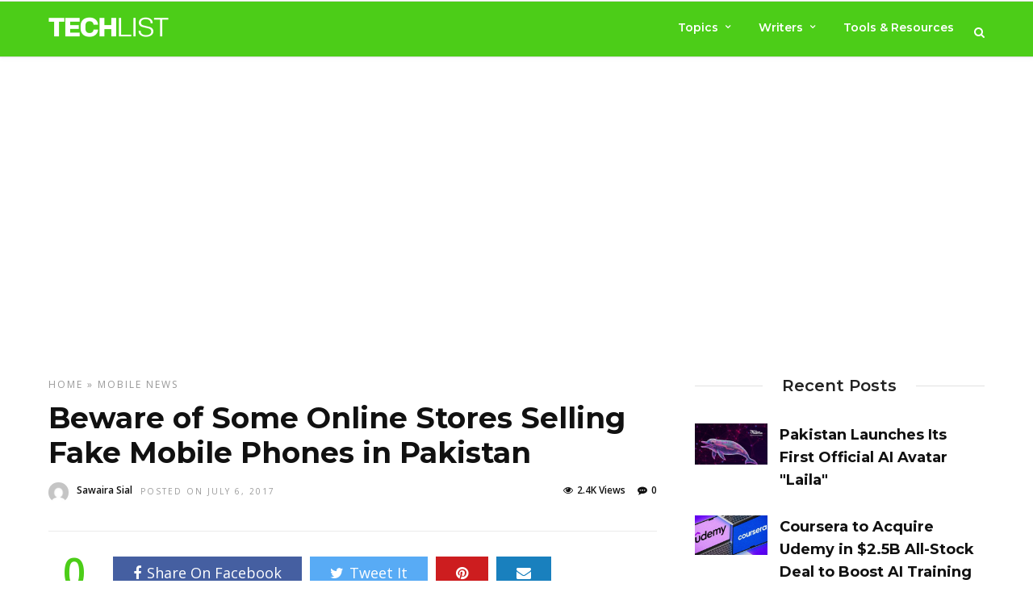

--- FILE ---
content_type: text/html; charset=UTF-8
request_url: https://www.techlist.pk/online-stores-selling-fake-mobile-phones/?noamp=mobile
body_size: 22220
content:
<!DOCTYPE html>
<html lang="en-US" >
<head>

<link rel="profile" href="http://gmpg.org/xfn/11" />
<link rel="pingback" href="https://www.techlist.pk/xmlrpc.php" />

 

<script type="text/javascript">
/* <![CDATA[ */
(()=>{var e={};e.g=function(){if("object"==typeof globalThis)return globalThis;try{return this||new Function("return this")()}catch(e){if("object"==typeof window)return window}}(),function({ampUrl:n,isCustomizePreview:t,isAmpDevMode:r,noampQueryVarName:o,noampQueryVarValue:s,disabledStorageKey:i,mobileUserAgents:a,regexRegex:c}){if("undefined"==typeof sessionStorage)return;const d=new RegExp(c);if(!a.some((e=>{const n=e.match(d);return!(!n||!new RegExp(n[1],n[2]).test(navigator.userAgent))||navigator.userAgent.includes(e)})))return;e.g.addEventListener("DOMContentLoaded",(()=>{const e=document.getElementById("amp-mobile-version-switcher");if(!e)return;e.hidden=!1;const n=e.querySelector("a[href]");n&&n.addEventListener("click",(()=>{sessionStorage.removeItem(i)}))}));const g=r&&["paired-browsing-non-amp","paired-browsing-amp"].includes(window.name);if(sessionStorage.getItem(i)||t||g)return;const u=new URL(location.href),m=new URL(n);m.hash=u.hash,u.searchParams.has(o)&&s===u.searchParams.get(o)?sessionStorage.setItem(i,"1"):m.href!==u.href&&(window.stop(),location.replace(m.href))}({"ampUrl":"https:\/\/www.techlist.pk\/online-stores-selling-fake-mobile-phones\/amp\/","noampQueryVarName":"noamp","noampQueryVarValue":"mobile","disabledStorageKey":"amp_mobile_redirect_disabled","mobileUserAgents":["Mobile","Android","Silk\/","Kindle","BlackBerry","Opera Mini","Opera Mobi"],"regexRegex":"^\\\/((?:.|\\n)+)\\\/([i]*)$","isCustomizePreview":false,"isAmpDevMode":false})})();
/* ]]> */
</script>
<meta name='robots' content='index, follow, max-image-preview:large, max-snippet:-1, max-video-preview:-1' />
<!-- Google tag (gtag.js) consent mode dataLayer added by Site Kit -->
<script type="text/javascript" id="google_gtagjs-js-consent-mode-data-layer">
/* <![CDATA[ */
window.dataLayer = window.dataLayer || [];function gtag(){dataLayer.push(arguments);}
gtag('consent', 'default', {"ad_personalization":"denied","ad_storage":"denied","ad_user_data":"denied","analytics_storage":"denied","functionality_storage":"denied","security_storage":"denied","personalization_storage":"denied","region":["AT","BE","BG","CH","CY","CZ","DE","DK","EE","ES","FI","FR","GB","GR","HR","HU","IE","IS","IT","LI","LT","LU","LV","MT","NL","NO","PL","PT","RO","SE","SI","SK"],"wait_for_update":500});
window._googlesitekitConsentCategoryMap = {"statistics":["analytics_storage"],"marketing":["ad_storage","ad_user_data","ad_personalization"],"functional":["functionality_storage","security_storage"],"preferences":["personalization_storage"]};
window._googlesitekitConsents = {"ad_personalization":"denied","ad_storage":"denied","ad_user_data":"denied","analytics_storage":"denied","functionality_storage":"denied","security_storage":"denied","personalization_storage":"denied","region":["AT","BE","BG","CH","CY","CZ","DE","DK","EE","ES","FI","FR","GB","GR","HR","HU","IE","IS","IT","LI","LT","LU","LV","MT","NL","NO","PL","PT","RO","SE","SI","SK"],"wait_for_update":500};
/* ]]> */
</script>
<!-- End Google tag (gtag.js) consent mode dataLayer added by Site Kit -->

	<!-- This site is optimized with the Yoast SEO plugin v26.7 - https://yoast.com/wordpress/plugins/seo/ -->
	<title>Beware of Some Online Stores Selling Fake Mobile Phones in Pakistan</title>
	<meta name="description" content="Buying online stuff has become a trend in Pakistan and globally. It has been noticed since few days many so called online store selling fake mobile phones" />
	<link rel="canonical" href="https://www.techlist.pk/online-stores-selling-fake-mobile-phones/" />
	<meta property="og:locale" content="en_US" />
	<meta property="og:type" content="article" />
	<meta property="og:title" content="Beware of Some Online Stores Selling Fake Mobile Phones in Pakistan" />
	<meta property="og:description" content="Buying online stuff has become a trend in Pakistan and globally. It has been noticed since few days many so called online store selling fake mobile phones" />
	<meta property="og:url" content="https://www.techlist.pk/online-stores-selling-fake-mobile-phones/" />
	<meta property="og:site_name" content="Techlist" />
	<meta property="article:publisher" content="https://www.facebook.com/techlistpk/" />
	<meta property="article:published_time" content="2017-07-06T12:39:58+00:00" />
	<meta property="og:image" content="https://www.techlist.pk/wp-content/uploads/2017/07/fake-mobile-phones.jpeg" />
	<meta property="og:image:width" content="1125" />
	<meta property="og:image:height" content="750" />
	<meta property="og:image:type" content="image/jpeg" />
	<meta name="author" content="Sawaira Sial" />
	<meta name="twitter:card" content="summary_large_image" />
	<meta name="twitter:creator" content="@techlistpk" />
	<meta name="twitter:site" content="@techlistpk" />
	<script type="application/ld+json" class="yoast-schema-graph">{"@context":"https://schema.org","@graph":[{"@type":"Article","@id":"https://www.techlist.pk/online-stores-selling-fake-mobile-phones/#article","isPartOf":{"@id":"https://www.techlist.pk/online-stores-selling-fake-mobile-phones/"},"author":{"name":"Sawaira Sial","@id":"https://www.techlist.pk/#/schema/person/8ee845585f549ec40057be5fd20837e1"},"headline":"Beware of Some Online Stores Selling Fake Mobile Phones in Pakistan","datePublished":"2017-07-06T12:39:58+00:00","mainEntityOfPage":{"@id":"https://www.techlist.pk/online-stores-selling-fake-mobile-phones/"},"wordCount":394,"commentCount":0,"image":{"@id":"https://www.techlist.pk/online-stores-selling-fake-mobile-phones/#primaryimage"},"thumbnailUrl":"https://www.techlist.pk/wp-content/uploads/2017/07/fake-mobile-phones.jpeg","keywords":["daraz","Fake Mobile Phones","fake smartphones","online shopping","online stores"],"articleSection":["Mobile","News"],"inLanguage":"en-US","potentialAction":[{"@type":"CommentAction","name":"Comment","target":["https://www.techlist.pk/online-stores-selling-fake-mobile-phones/#respond"]}]},{"@type":"WebPage","@id":"https://www.techlist.pk/online-stores-selling-fake-mobile-phones/","url":"https://www.techlist.pk/online-stores-selling-fake-mobile-phones/","name":"Beware of Some Online Stores Selling Fake Mobile Phones in Pakistan","isPartOf":{"@id":"https://www.techlist.pk/#website"},"primaryImageOfPage":{"@id":"https://www.techlist.pk/online-stores-selling-fake-mobile-phones/#primaryimage"},"image":{"@id":"https://www.techlist.pk/online-stores-selling-fake-mobile-phones/#primaryimage"},"thumbnailUrl":"https://www.techlist.pk/wp-content/uploads/2017/07/fake-mobile-phones.jpeg","datePublished":"2017-07-06T12:39:58+00:00","author":{"@id":"https://www.techlist.pk/#/schema/person/8ee845585f549ec40057be5fd20837e1"},"description":"Buying online stuff has become a trend in Pakistan and globally. It has been noticed since few days many so called online store selling fake mobile phones","breadcrumb":{"@id":"https://www.techlist.pk/online-stores-selling-fake-mobile-phones/#breadcrumb"},"inLanguage":"en-US","potentialAction":[{"@type":"ReadAction","target":["https://www.techlist.pk/online-stores-selling-fake-mobile-phones/"]}]},{"@type":"ImageObject","inLanguage":"en-US","@id":"https://www.techlist.pk/online-stores-selling-fake-mobile-phones/#primaryimage","url":"https://www.techlist.pk/wp-content/uploads/2017/07/fake-mobile-phones.jpeg","contentUrl":"https://www.techlist.pk/wp-content/uploads/2017/07/fake-mobile-phones.jpeg","width":1125,"height":750,"caption":"Fake Mobile Phones"},{"@type":"BreadcrumbList","@id":"https://www.techlist.pk/online-stores-selling-fake-mobile-phones/#breadcrumb","itemListElement":[{"@type":"ListItem","position":1,"name":"Home","item":"https://www.techlist.pk/"},{"@type":"ListItem","position":2,"name":"Mobile","item":"https://www.techlist.pk/category/mobile/"},{"@type":"ListItem","position":3,"name":"Beware of Some Online Stores Selling Fake Mobile Phones in Pakistan"}]},{"@type":"WebSite","@id":"https://www.techlist.pk/#website","url":"https://www.techlist.pk/","name":"Techlist Pakistan","description":"Technology News Pakistan","alternateName":"Techlist","potentialAction":[{"@type":"SearchAction","target":{"@type":"EntryPoint","urlTemplate":"https://www.techlist.pk/?s={search_term_string}"},"query-input":{"@type":"PropertyValueSpecification","valueRequired":true,"valueName":"search_term_string"}}],"inLanguage":"en-US"},{"@type":"Person","@id":"https://www.techlist.pk/#/schema/person/8ee845585f549ec40057be5fd20837e1","name":"Sawaira Sial","image":{"@type":"ImageObject","inLanguage":"en-US","@id":"https://www.techlist.pk/#/schema/person/image/","url":"https://secure.gravatar.com/avatar/72ed6f13d97a6afb1b60aaf7f9d583d9bf54ec55ac303710f4804b5c5cce1ea1?s=96&d=mm&r=g","contentUrl":"https://secure.gravatar.com/avatar/72ed6f13d97a6afb1b60aaf7f9d583d9bf54ec55ac303710f4804b5c5cce1ea1?s=96&d=mm&r=g","caption":"Sawaira Sial"},"description":"Allow your passion to become your purpose and one day it will become your profession. I believe if you make your hobby your work there is nothing more fun than that. I enjoy what I do. You can reach me through sawaira@techlist.pk.","sameAs":["https://www.techlist.pk"],"url":"https://www.techlist.pk/author/sawaira/"}]}</script>
	<!-- / Yoast SEO plugin. -->


<link rel='dns-prefetch' href='//www.googletagmanager.com' />
<link rel='dns-prefetch' href='//fonts.googleapis.com' />
<link rel='dns-prefetch' href='//pagead2.googlesyndication.com' />
<link rel="alternate" type="application/rss+xml" title="Techlist &raquo; Feed" href="https://www.techlist.pk/feed/" />
<link rel="alternate" type="application/rss+xml" title="Techlist &raquo; Comments Feed" href="https://www.techlist.pk/comments/feed/" />
<meta charset="UTF-8" /><meta name="viewport" content="width=device-width, initial-scale=1, maximum-scale=1" /><meta name="format-detection" content="telephone=no"><meta property="og:type" content="article" /><meta property="og:image" content="https://www.techlist.pk/wp-content/uploads/2017/07/fake-mobile-phones-960x640.jpeg"/><meta property="og:title" content="Beware of Some Online Stores Selling Fake Mobile Phones in Pakistan"/><meta property="og:url" content="https://www.techlist.pk/online-stores-selling-fake-mobile-phones/"/><meta property="og:description" content=""/><link rel="alternate" type="application/rss+xml" title="Techlist &raquo; Beware of Some Online Stores Selling Fake Mobile Phones in Pakistan Comments Feed" href="https://www.techlist.pk/online-stores-selling-fake-mobile-phones/feed/" />
<link rel="alternate" title="oEmbed (JSON)" type="application/json+oembed" href="https://www.techlist.pk/wp-json/oembed/1.0/embed?url=https%3A%2F%2Fwww.techlist.pk%2Fonline-stores-selling-fake-mobile-phones%2F" />
<link rel="alternate" title="oEmbed (XML)" type="text/xml+oembed" href="https://www.techlist.pk/wp-json/oembed/1.0/embed?url=https%3A%2F%2Fwww.techlist.pk%2Fonline-stores-selling-fake-mobile-phones%2F&#038;format=xml" />
<style id='wp-img-auto-sizes-contain-inline-css' type='text/css'>
img:is([sizes=auto i],[sizes^="auto," i]){contain-intrinsic-size:3000px 1500px}
/*# sourceURL=wp-img-auto-sizes-contain-inline-css */
</style>
<link rel='stylesheet' id='dashicons-css' href='https://www.techlist.pk/wp-includes/css/dashicons.min.css' type='text/css' media='all' />
<link rel='stylesheet' id='post-views-counter-frontend-css' href='https://www.techlist.pk/wp-content/plugins/post-views-counter/css/frontend.css' type='text/css' media='all' />
<style id='wp-block-library-inline-css' type='text/css'>
:root{--wp-block-synced-color:#7a00df;--wp-block-synced-color--rgb:122,0,223;--wp-bound-block-color:var(--wp-block-synced-color);--wp-editor-canvas-background:#ddd;--wp-admin-theme-color:#007cba;--wp-admin-theme-color--rgb:0,124,186;--wp-admin-theme-color-darker-10:#006ba1;--wp-admin-theme-color-darker-10--rgb:0,107,160.5;--wp-admin-theme-color-darker-20:#005a87;--wp-admin-theme-color-darker-20--rgb:0,90,135;--wp-admin-border-width-focus:2px}@media (min-resolution:192dpi){:root{--wp-admin-border-width-focus:1.5px}}.wp-element-button{cursor:pointer}:root .has-very-light-gray-background-color{background-color:#eee}:root .has-very-dark-gray-background-color{background-color:#313131}:root .has-very-light-gray-color{color:#eee}:root .has-very-dark-gray-color{color:#313131}:root .has-vivid-green-cyan-to-vivid-cyan-blue-gradient-background{background:linear-gradient(135deg,#00d084,#0693e3)}:root .has-purple-crush-gradient-background{background:linear-gradient(135deg,#34e2e4,#4721fb 50%,#ab1dfe)}:root .has-hazy-dawn-gradient-background{background:linear-gradient(135deg,#faaca8,#dad0ec)}:root .has-subdued-olive-gradient-background{background:linear-gradient(135deg,#fafae1,#67a671)}:root .has-atomic-cream-gradient-background{background:linear-gradient(135deg,#fdd79a,#004a59)}:root .has-nightshade-gradient-background{background:linear-gradient(135deg,#330968,#31cdcf)}:root .has-midnight-gradient-background{background:linear-gradient(135deg,#020381,#2874fc)}:root{--wp--preset--font-size--normal:16px;--wp--preset--font-size--huge:42px}.has-regular-font-size{font-size:1em}.has-larger-font-size{font-size:2.625em}.has-normal-font-size{font-size:var(--wp--preset--font-size--normal)}.has-huge-font-size{font-size:var(--wp--preset--font-size--huge)}.has-text-align-center{text-align:center}.has-text-align-left{text-align:left}.has-text-align-right{text-align:right}.has-fit-text{white-space:nowrap!important}#end-resizable-editor-section{display:none}.aligncenter{clear:both}.items-justified-left{justify-content:flex-start}.items-justified-center{justify-content:center}.items-justified-right{justify-content:flex-end}.items-justified-space-between{justify-content:space-between}.screen-reader-text{border:0;clip-path:inset(50%);height:1px;margin:-1px;overflow:hidden;padding:0;position:absolute;width:1px;word-wrap:normal!important}.screen-reader-text:focus{background-color:#ddd;clip-path:none;color:#444;display:block;font-size:1em;height:auto;left:5px;line-height:normal;padding:15px 23px 14px;text-decoration:none;top:5px;width:auto;z-index:100000}html :where(.has-border-color){border-style:solid}html :where([style*=border-top-color]){border-top-style:solid}html :where([style*=border-right-color]){border-right-style:solid}html :where([style*=border-bottom-color]){border-bottom-style:solid}html :where([style*=border-left-color]){border-left-style:solid}html :where([style*=border-width]){border-style:solid}html :where([style*=border-top-width]){border-top-style:solid}html :where([style*=border-right-width]){border-right-style:solid}html :where([style*=border-bottom-width]){border-bottom-style:solid}html :where([style*=border-left-width]){border-left-style:solid}html :where(img[class*=wp-image-]){height:auto;max-width:100%}:where(figure){margin:0 0 1em}html :where(.is-position-sticky){--wp-admin--admin-bar--position-offset:var(--wp-admin--admin-bar--height,0px)}@media screen and (max-width:600px){html :where(.is-position-sticky){--wp-admin--admin-bar--position-offset:0px}}

/*# sourceURL=wp-block-library-inline-css */
</style><style id='global-styles-inline-css' type='text/css'>
:root{--wp--preset--aspect-ratio--square: 1;--wp--preset--aspect-ratio--4-3: 4/3;--wp--preset--aspect-ratio--3-4: 3/4;--wp--preset--aspect-ratio--3-2: 3/2;--wp--preset--aspect-ratio--2-3: 2/3;--wp--preset--aspect-ratio--16-9: 16/9;--wp--preset--aspect-ratio--9-16: 9/16;--wp--preset--color--black: #000000;--wp--preset--color--cyan-bluish-gray: #abb8c3;--wp--preset--color--white: #ffffff;--wp--preset--color--pale-pink: #f78da7;--wp--preset--color--vivid-red: #cf2e2e;--wp--preset--color--luminous-vivid-orange: #ff6900;--wp--preset--color--luminous-vivid-amber: #fcb900;--wp--preset--color--light-green-cyan: #7bdcb5;--wp--preset--color--vivid-green-cyan: #00d084;--wp--preset--color--pale-cyan-blue: #8ed1fc;--wp--preset--color--vivid-cyan-blue: #0693e3;--wp--preset--color--vivid-purple: #9b51e0;--wp--preset--gradient--vivid-cyan-blue-to-vivid-purple: linear-gradient(135deg,rgb(6,147,227) 0%,rgb(155,81,224) 100%);--wp--preset--gradient--light-green-cyan-to-vivid-green-cyan: linear-gradient(135deg,rgb(122,220,180) 0%,rgb(0,208,130) 100%);--wp--preset--gradient--luminous-vivid-amber-to-luminous-vivid-orange: linear-gradient(135deg,rgb(252,185,0) 0%,rgb(255,105,0) 100%);--wp--preset--gradient--luminous-vivid-orange-to-vivid-red: linear-gradient(135deg,rgb(255,105,0) 0%,rgb(207,46,46) 100%);--wp--preset--gradient--very-light-gray-to-cyan-bluish-gray: linear-gradient(135deg,rgb(238,238,238) 0%,rgb(169,184,195) 100%);--wp--preset--gradient--cool-to-warm-spectrum: linear-gradient(135deg,rgb(74,234,220) 0%,rgb(151,120,209) 20%,rgb(207,42,186) 40%,rgb(238,44,130) 60%,rgb(251,105,98) 80%,rgb(254,248,76) 100%);--wp--preset--gradient--blush-light-purple: linear-gradient(135deg,rgb(255,206,236) 0%,rgb(152,150,240) 100%);--wp--preset--gradient--blush-bordeaux: linear-gradient(135deg,rgb(254,205,165) 0%,rgb(254,45,45) 50%,rgb(107,0,62) 100%);--wp--preset--gradient--luminous-dusk: linear-gradient(135deg,rgb(255,203,112) 0%,rgb(199,81,192) 50%,rgb(65,88,208) 100%);--wp--preset--gradient--pale-ocean: linear-gradient(135deg,rgb(255,245,203) 0%,rgb(182,227,212) 50%,rgb(51,167,181) 100%);--wp--preset--gradient--electric-grass: linear-gradient(135deg,rgb(202,248,128) 0%,rgb(113,206,126) 100%);--wp--preset--gradient--midnight: linear-gradient(135deg,rgb(2,3,129) 0%,rgb(40,116,252) 100%);--wp--preset--font-size--small: 13px;--wp--preset--font-size--medium: 20px;--wp--preset--font-size--large: 36px;--wp--preset--font-size--x-large: 42px;--wp--preset--spacing--20: 0.44rem;--wp--preset--spacing--30: 0.67rem;--wp--preset--spacing--40: 1rem;--wp--preset--spacing--50: 1.5rem;--wp--preset--spacing--60: 2.25rem;--wp--preset--spacing--70: 3.38rem;--wp--preset--spacing--80: 5.06rem;--wp--preset--shadow--natural: 6px 6px 9px rgba(0, 0, 0, 0.2);--wp--preset--shadow--deep: 12px 12px 50px rgba(0, 0, 0, 0.4);--wp--preset--shadow--sharp: 6px 6px 0px rgba(0, 0, 0, 0.2);--wp--preset--shadow--outlined: 6px 6px 0px -3px rgb(255, 255, 255), 6px 6px rgb(0, 0, 0);--wp--preset--shadow--crisp: 6px 6px 0px rgb(0, 0, 0);}:where(.is-layout-flex){gap: 0.5em;}:where(.is-layout-grid){gap: 0.5em;}body .is-layout-flex{display: flex;}.is-layout-flex{flex-wrap: wrap;align-items: center;}.is-layout-flex > :is(*, div){margin: 0;}body .is-layout-grid{display: grid;}.is-layout-grid > :is(*, div){margin: 0;}:where(.wp-block-columns.is-layout-flex){gap: 2em;}:where(.wp-block-columns.is-layout-grid){gap: 2em;}:where(.wp-block-post-template.is-layout-flex){gap: 1.25em;}:where(.wp-block-post-template.is-layout-grid){gap: 1.25em;}.has-black-color{color: var(--wp--preset--color--black) !important;}.has-cyan-bluish-gray-color{color: var(--wp--preset--color--cyan-bluish-gray) !important;}.has-white-color{color: var(--wp--preset--color--white) !important;}.has-pale-pink-color{color: var(--wp--preset--color--pale-pink) !important;}.has-vivid-red-color{color: var(--wp--preset--color--vivid-red) !important;}.has-luminous-vivid-orange-color{color: var(--wp--preset--color--luminous-vivid-orange) !important;}.has-luminous-vivid-amber-color{color: var(--wp--preset--color--luminous-vivid-amber) !important;}.has-light-green-cyan-color{color: var(--wp--preset--color--light-green-cyan) !important;}.has-vivid-green-cyan-color{color: var(--wp--preset--color--vivid-green-cyan) !important;}.has-pale-cyan-blue-color{color: var(--wp--preset--color--pale-cyan-blue) !important;}.has-vivid-cyan-blue-color{color: var(--wp--preset--color--vivid-cyan-blue) !important;}.has-vivid-purple-color{color: var(--wp--preset--color--vivid-purple) !important;}.has-black-background-color{background-color: var(--wp--preset--color--black) !important;}.has-cyan-bluish-gray-background-color{background-color: var(--wp--preset--color--cyan-bluish-gray) !important;}.has-white-background-color{background-color: var(--wp--preset--color--white) !important;}.has-pale-pink-background-color{background-color: var(--wp--preset--color--pale-pink) !important;}.has-vivid-red-background-color{background-color: var(--wp--preset--color--vivid-red) !important;}.has-luminous-vivid-orange-background-color{background-color: var(--wp--preset--color--luminous-vivid-orange) !important;}.has-luminous-vivid-amber-background-color{background-color: var(--wp--preset--color--luminous-vivid-amber) !important;}.has-light-green-cyan-background-color{background-color: var(--wp--preset--color--light-green-cyan) !important;}.has-vivid-green-cyan-background-color{background-color: var(--wp--preset--color--vivid-green-cyan) !important;}.has-pale-cyan-blue-background-color{background-color: var(--wp--preset--color--pale-cyan-blue) !important;}.has-vivid-cyan-blue-background-color{background-color: var(--wp--preset--color--vivid-cyan-blue) !important;}.has-vivid-purple-background-color{background-color: var(--wp--preset--color--vivid-purple) !important;}.has-black-border-color{border-color: var(--wp--preset--color--black) !important;}.has-cyan-bluish-gray-border-color{border-color: var(--wp--preset--color--cyan-bluish-gray) !important;}.has-white-border-color{border-color: var(--wp--preset--color--white) !important;}.has-pale-pink-border-color{border-color: var(--wp--preset--color--pale-pink) !important;}.has-vivid-red-border-color{border-color: var(--wp--preset--color--vivid-red) !important;}.has-luminous-vivid-orange-border-color{border-color: var(--wp--preset--color--luminous-vivid-orange) !important;}.has-luminous-vivid-amber-border-color{border-color: var(--wp--preset--color--luminous-vivid-amber) !important;}.has-light-green-cyan-border-color{border-color: var(--wp--preset--color--light-green-cyan) !important;}.has-vivid-green-cyan-border-color{border-color: var(--wp--preset--color--vivid-green-cyan) !important;}.has-pale-cyan-blue-border-color{border-color: var(--wp--preset--color--pale-cyan-blue) !important;}.has-vivid-cyan-blue-border-color{border-color: var(--wp--preset--color--vivid-cyan-blue) !important;}.has-vivid-purple-border-color{border-color: var(--wp--preset--color--vivid-purple) !important;}.has-vivid-cyan-blue-to-vivid-purple-gradient-background{background: var(--wp--preset--gradient--vivid-cyan-blue-to-vivid-purple) !important;}.has-light-green-cyan-to-vivid-green-cyan-gradient-background{background: var(--wp--preset--gradient--light-green-cyan-to-vivid-green-cyan) !important;}.has-luminous-vivid-amber-to-luminous-vivid-orange-gradient-background{background: var(--wp--preset--gradient--luminous-vivid-amber-to-luminous-vivid-orange) !important;}.has-luminous-vivid-orange-to-vivid-red-gradient-background{background: var(--wp--preset--gradient--luminous-vivid-orange-to-vivid-red) !important;}.has-very-light-gray-to-cyan-bluish-gray-gradient-background{background: var(--wp--preset--gradient--very-light-gray-to-cyan-bluish-gray) !important;}.has-cool-to-warm-spectrum-gradient-background{background: var(--wp--preset--gradient--cool-to-warm-spectrum) !important;}.has-blush-light-purple-gradient-background{background: var(--wp--preset--gradient--blush-light-purple) !important;}.has-blush-bordeaux-gradient-background{background: var(--wp--preset--gradient--blush-bordeaux) !important;}.has-luminous-dusk-gradient-background{background: var(--wp--preset--gradient--luminous-dusk) !important;}.has-pale-ocean-gradient-background{background: var(--wp--preset--gradient--pale-ocean) !important;}.has-electric-grass-gradient-background{background: var(--wp--preset--gradient--electric-grass) !important;}.has-midnight-gradient-background{background: var(--wp--preset--gradient--midnight) !important;}.has-small-font-size{font-size: var(--wp--preset--font-size--small) !important;}.has-medium-font-size{font-size: var(--wp--preset--font-size--medium) !important;}.has-large-font-size{font-size: var(--wp--preset--font-size--large) !important;}.has-x-large-font-size{font-size: var(--wp--preset--font-size--x-large) !important;}
/*# sourceURL=global-styles-inline-css */
</style>

<style id='classic-theme-styles-inline-css' type='text/css'>
/*! This file is auto-generated */
.wp-block-button__link{color:#fff;background-color:#32373c;border-radius:9999px;box-shadow:none;text-decoration:none;padding:calc(.667em + 2px) calc(1.333em + 2px);font-size:1.125em}.wp-block-file__button{background:#32373c;color:#fff;text-decoration:none}
/*# sourceURL=/wp-includes/css/classic-themes.min.css */
</style>
<link rel='stylesheet' id='ilightbox-css' href='https://www.techlist.pk/wp-content/themes/grandnews/css/ilightbox/ilightbox.css' type='text/css' media='all' />
<link rel='stylesheet' id='grandnews-combined-css-css' href='https://www.techlist.pk/wp-content/uploads/grandnews/combined.css' type='text/css' media='all' />
<link rel='stylesheet' id='grandnews-custom-menu-css-css' href='https://www.techlist.pk/wp-content/themes/grandnews/css/menu/left-align.css' type='text/css' media='all' />
<link rel='stylesheet' id='fontawesome-css' href='https://www.techlist.pk/wp-content/themes/grandnews/css/font-awesome.min.css' type='text/css' media='all' />
<link rel='stylesheet' id='wp_review-style-css' href='https://www.techlist.pk/wp-content/plugins/wp-review/public/css/wp-review.css' type='text/css' media='all' />
<link crossorigin="anonymous" rel='stylesheet' id='kirki_google_fonts-css' href='https://fonts.googleapis.com/css?family=Open+Sans%3A400%2C600%2C400%2C600%2C700%2C300%2C300italic%2Cregular%2Citalic%2C600%2C600italic%2C700%2C700italic%2C800%2C800italic%7CRoboto%3A400%2C600%2C400%2C600%2C700%2C100%2C100italic%2C300%2C300italic%2Cregular%2Citalic%2C500%2C500italic%2C700%2C700italic%2C900%2C900italic%7CMontserrat%3A600%2C400%2C600%2C700%2C100%2C100italic%2C200%2C200italic%2C300%2C300italic%2Cregular%2Citalic%2C500%2C500italic%2C600%2C600italic%2C700%2C700italic%2C800%2C800italic%2C900%2C900italic&#038;subset' type='text/css' media='all' />
<link rel='stylesheet' id='kirki-styles-global-css' href='https://www.techlist.pk/wp-content/themes/grandnews/modules/kirki/assets/css/kirki-styles.css' type='text/css' media='all' />
<style id='kirki-styles-global-inline-css' type='text/css'>
body, input[type=text], input[type=email], input[type=url], input[type=password], textarea, input[type=tel]{font-family:"Open Sans", Helvetica, Arial, sans-serif;}body{font-size:18px;}h1, h2, h3, h4, h5, h6, h7, blockquote{font-family:Roboto, Helvetica, Arial, sans-serif;}h1, h2, h3, h4, h5, h6, h7{font-weight:400;}h1{font-size:34px;}h2{font-size:30px;}h3{font-size:26px;}h4{font-size:22px;}h5{font-size:18px;}h6{font-size:16px;}.header_cart_wrapper .cart_count, .post_img .post_icon_circle, .ppb_blog_half_content_slider .slides li .slider_image .post_icon_circle, #post_info_bar #post_indicator, .post_circle_thumb .post_number, .post_category_tag a, .post_category_tag span, .newsticker_label, .sk-cube-grid .sk-cube, .ppb_blog_video .one.div_wrapper .post_icon_circle, .ppb_blog_random .one_fifth_bg .content_link, .Grand_News_Category ul li .category_count, .ppb_blog_grid_with_posts .one_third.last .post_img .now_playing{background:#4ccd18;}.read_next_wrapper:before, .read_next_wrapper .post_content .read_next_label, .social_share_counter_number{color:#4ccd18;}ul.post_filter li a.selected{border-color:#4ccd18;}body, #gallery_lightbox h2, .slider_wrapper .gallery_image_caption h2, .post_info a{color:#444444;}::selection{background-color:#444444;}a{color:#08a100;}a:hover, a:active{color:#03c900;}h1, h2, h3, h4, h5, pre, code, tt, blockquote, .post_header h5 a, .post_header h2 a, .post_header h3 a, .post_header.grid h6 a, .post_header.fullwidth h4 a, .post_header h5 a, .newsticker li a, blockquote, .site_loading_logo_item i, .subscribe_tagline, .post_info_author a, #post_info_bar #post_info_share, #post_info_bar #post_info_comment, .readmore, .post_info_comment a, .post_info_comment, .post_info_view, .woocommerce .woocommerce-ordering select, .woocommerce #page_content_wrapper a.button, .woocommerce.columns-4 ul.products li.product a.add_to_cart_button, .woocommerce.columns-4 ul.products li.product a.add_to_cart_button:hover, .ui-accordion .ui-accordion-header a, .tabs .ui-state-active a, body.woocommerce div.product .woocommerce-tabs ul.tabs li.active a, body.woocommerce-page div.product .woocommerce-tabs ul.tabs li.active a, body.woocommerce #content div.product .woocommerce-tabs ul.tabs li.active a, body.woocommerce-page #content div.product .woocommerce-tabs ul.tabs li.active a, .woocommerce div.product .woocommerce-tabs ul.tabs li a, .post_pagination a, .post_pagination a:hover, .post_pagination a:active, .post_related strong a, .pagination a, ul.post_filter li a, .read_next_wrapper .post_content .next_post_title h3 a, .author_social li a{color:#111111;}#social_share_wrapper, hr, #social_share_wrapper, .post.type-post, .comment .right, .widget_tag_cloud div a, .meta-tags a, .tag_cloud a, #footer, #post_more_wrapper, #page_content_wrapper .inner .sidebar_wrapper ul.sidebar_widget li.widget_nav_menu ul.menu li.current-menu-item a, .page_content_wrapper .inner .sidebar_wrapper ul.sidebar_widget li.widget_nav_menu ul.menu li.current-menu-item a, #autocomplete, #nav_wrapper, #page_content_wrapper .sidebar .content .sidebar_widget li h2.widgettitle:before, .top_bar.scroll, .read_next_wrapper, #menu_wrapper .nav ul li.catmenu > .catmenu_wrapper, #menu_wrapper div .nav li.catmenu > .catmenu_wrapper, , .woocommerce ul.products li.product, .woocommerce-page ul.products li.product, .woocommerce ul.products li.product .price, .woocommerce-page ul.products li.product .price, #page_content_wrapper .inner .sidebar_content, #page_content_wrapper .inner .sidebar_content.left_sidebar, .ajax_close, .ajax_next, .ajax_prev, .portfolio_next, .portfolio_prev, .portfolio_next_prev_wrapper.video .portfolio_prev, .portfolio_next_prev_wrapper.video .portfolio_next, .separated, .blog_next_prev_wrapper, #post_more_wrapper h5, #ajax_portfolio_wrapper.hidding, #ajax_portfolio_wrapper.visible, .tabs.vertical .ui-tabs-panel, .woocommerce div.product .woocommerce-tabs ul.tabs li, .woocommerce #content div.product .woocommerce-tabs ul.tabs li, .woocommerce-page div.product .woocommerce-tabs ul.tabs li, .woocommerce-page #content div.product .woocommerce-tabs ul.tabs li, .woocommerce div.product .woocommerce-tabs .panel, .woocommerce-page div.product .woocommerce-tabs .panel, .woocommerce #content div.product .woocommerce-tabs .panel, .woocommerce-page #content div.product .woocommerce-tabs .panel, .woocommerce table.shop_table, .woocommerce-page table.shop_table, table tr td, .woocommerce .cart-collaterals .cart_totals, .woocommerce-page .cart-collaterals .cart_totals, .woocommerce .cart-collaterals .shipping_calculator, .woocommerce-page .cart-collaterals .shipping_calculator, .woocommerce .cart-collaterals .cart_totals tr td, .woocommerce .cart-collaterals .cart_totals tr th, .woocommerce-page .cart-collaterals .cart_totals tr td, .woocommerce-page .cart-collaterals .cart_totals tr th, table tr th, .woocommerce #payment, .woocommerce-page #payment, .woocommerce #payment ul.payment_methods li, .woocommerce-page #payment ul.payment_methods li, .woocommerce #payment div.form-row, .woocommerce-page #payment div.form-row, .ui-tabs li:first-child, .ui-tabs .ui-tabs-nav li, .ui-tabs.vertical .ui-tabs-nav li, .ui-tabs.vertical.right .ui-tabs-nav li.ui-state-active, .ui-tabs.vertical .ui-tabs-nav li:last-child, #page_content_wrapper .inner .sidebar_wrapper ul.sidebar_widget li.widget_nav_menu ul.menu li.current-menu-item a, .page_content_wrapper .inner .sidebar_wrapper ul.sidebar_widget li.widget_nav_menu ul.menu li.current-menu-item a, .pricing_wrapper, .pricing_wrapper li, .ui-accordion .ui-accordion-header, .ui-accordion .ui-accordion-content, #page_content_wrapper .sidebar .content .sidebar_widget li h2.widgettitle:before, h2.widgettitle:before, #autocomplete, .ppb_blog_minimal .one_third_bg, #page_content_wrapper .sidebar .content .sidebar_widget li h2.widgettitle, h2.widgettitle, h5.event_title, .tabs .ui-tabs-panel, .ui-tabs .ui-tabs-nav li, .ui-tabs li:first-child, .ui-tabs.vertical .ui-tabs-nav li:last-child, .woocommerce .woocommerce-ordering select, .woocommerce div.product .woocommerce-tabs ul.tabs li.active, .woocommerce-page div.product .woocommerce-tabs ul.tabs li.active, .woocommerce #content div.product .woocommerce-tabs ul.tabs li.active, .woocommerce-page #content div.product .woocommerce-tabs ul.tabs li.active, .woocommerce-page table.cart th, table.shop_table thead tr th, #page_caption, #nav_wrapper, .header_style_wrapper .top_bar{border-color:#e1e1e1;}input[type=text], input[type=password], input[type=email], input[type=url], textarea, input[type=tel]{background-color:#ffffff;color:#111111;border-color:#e1e1e1;}input[type=text]:focus, input[type=password]:focus, input[type=email]:focus, input[type=url]:focus, textarea:focus, input[type=tel]:focus{border-color:#000000;}input[type=submit], input[type=button], a.button, .button, .woocommerce .page_slider a.button, a.button.fullwidth, .woocommerce-page div.product form.cart .button, .woocommerce #respond input#submit.alt, .woocommerce a.button.alt, .woocommerce button.button.alt, .woocommerce input.button.alt{font-family:Montserrat, Helvetica, Arial, sans-serif;}input[type=submit], input[type=button], a.button, .button, .woocommerce .footer_bar .button, .woocommerce .footer_bar .button:hover, .woocommerce-page div.product form.cart .button, .woocommerce #respond input#submit.alt, .woocommerce a.button.alt, .woocommerce button.button.alt, .woocommerce input.button.alt{background-color:#4ccd18;color:#ffffff;border-color:#4ccd18;}.frame_top, .frame_bottom, .frame_left, .frame_right{background:#222222;}#menu_wrapper .nav ul li a, #menu_wrapper div .nav li > a{font-family:Montserrat, Helvetica, Arial, sans-serif;font-size:14px;letter-spacing:0px;text-transform:none;}#menu_wrapper .nav ul li a, #menu_wrapper div .nav li > a, .mobile_main_nav li a, #sub_menu li a{font-weight:600;}#menu_wrapper .nav ul li a, #menu_wrapper div .nav li > a, .header_cart_wrapper a, #search_icon, #page_share{color:#ffffff;}#mobile_nav_icon{border-color:#ffffff;}#menu_wrapper .nav ul li a.hover, #menu_wrapper .nav ul li a:hover, #menu_wrapper div .nav li a.hover, #menu_wrapper div .nav li a:hover, #menu_wrapper div .nav > li.current-menu-item > a, #menu_wrapper div .nav > li.current-menu-parent > a, #menu_wrapper div .nav > li.current-menu-ancestor > a{color:#ffffff;}#menu_wrapper div .nav > li.current-menu-item > a, #menu_wrapper div .nav > li.current-menu-parent > a, #menu_wrapper div .nav > li.current-menu-ancestor > a{color:#ffffff;}.header_style_wrapper .top_bar, #nav_wrapper{border-color:#e1e1e1;}#nav_wrapper, body.left_align .top_bar{background-color:#4ccd18;}#menu_wrapper .nav ul li ul li a, #menu_wrapper div .nav li ul li a, #menu_wrapper div .nav li.current-menu-parent ul li a{font-size:12px;font-weight:600;letter-spacing:0px;text-transform:none;color:#111111;}#menu_wrapper .nav ul li ul li a:hover, #menu_wrapper div .nav li ul li a:hover, #menu_wrapper div .nav li.current-menu-parent ul li a, #menu_wrapper div .nav li.current-menu-parent ul li a:hover, #menu_wrapper .nav ul li.megamenu ul li ul li a:hover, #menu_wrapper div .nav li.megamenu ul li ul li a:hover, #menu_wrapper .nav ul li.megamenu ul li ul li a:active, #menu_wrapper div .nav li.megamenu ul li ul li a:active{color:#222222;}#menu_wrapper .nav ul li ul li a:hover, #menu_wrapper div .nav li ul li a:hover, #menu_wrapper div .nav li.current-menu-parent ul li a:hover, #menu_wrapper .nav ul li.megamenu ul li ul li a:hover, #menu_wrapper div .nav li.megamenu ul li ul li a:hover, #menu_wrapper .nav ul li.megamenu ul li ul li a:active, #menu_wrapper div .nav li.megamenu ul li ul li a:active{background:#f2f2f2;}#menu_wrapper .nav ul li ul, #menu_wrapper div .nav li ul{background:#ffffff;}#menu_wrapper .nav ul li ul, #menu_wrapper div .nav li ul, #menu_wrapper .nav ul li ul li a, #menu_wrapper div .nav li ul li a, #menu_wrapper div .nav li.current-menu-parent ul li a{border-color:#e1e1e1;}#menu_wrapper div .nav li.megamenu ul li > a, #menu_wrapper div .nav li.megamenu ul li > a:hover, #menu_wrapper div .nav li.megamenu ul li > a:active{color:#222222;}#menu_wrapper div .nav li.megamenu ul li{border-color:#eeeeee;}.above_top_bar{background:#222222;}.above_top_bar .today_time, #top_menu li a, .above_top_bar .social_wrapper ul li a, .above_top_bar .social_wrapper ul li a:hover, .above_top_bar .social_wrapper ul li a:active{color:#ffffff;}.mobile_menu_wrapper{background-color:#ffffff;}.mobile_main_nav li a, #sub_menu li a{font-family:Montserrat, Helvetica, Arial, sans-serif;font-size:15px;text-transform:none;letter-spacing:0px;}.mobile_main_nav li a, #sub_menu li a, .mobile_menu_wrapper .sidebar_wrapper a, .mobile_menu_wrapper .sidebar_wrapper, #close_mobile_menu i, .mobile_menu_wrapper .sidebar_wrapper h2.widgettitle{color:#444444;}#close_mobile_menu_button{background-color:#444444;}#page_caption, #page_caption h1 span{background-color:#f2f2f2;}#page_caption{padding-top:22px;padding-bottom:23px;}#page_caption h1{font-size:30px;}#page_caption h1, .post_caption h1{font-weight:900;text-transform:uppercase;letter-spacing:0px;color:#222222;}#page_caption .page_title_wrapper, .page_title_wrapper{text-align:left;}#page_caption.hasbg{height:60vh;}.page_tagline{color:#999999;font-size:11px;font-weight:400;letter-spacing:2px;text-transform:uppercase;}#page_content_wrapper .sidebar .content .sidebar_widget li h2.widgettitle, h2.widgettitle, h5.widgettitle, .single_subtitle{font-family:Montserrat, Helvetica, Arial, sans-serif;font-size:20px;font-weight:600;letter-spacing:0px;text-transform:capitalize;}#page_content_wrapper .inner .sidebar_wrapper .sidebar .content, .page_content_wrapper .inner .sidebar_wrapper .sidebar .content{color:#444444;}#page_content_wrapper .inner .sidebar_wrapper a, .page_content_wrapper .inner .sidebar_wrapper a{color:#111111;}#page_content_wrapper .inner .sidebar_wrapper a:hover, #page_content_wrapper .inner .sidebar_wrapper a:active, .page_content_wrapper .inner .sidebar_wrapper a:hover, .page_content_wrapper .inner .sidebar_wrapper a:active{color:#444444;}#page_content_wrapper .sidebar .content .sidebar_widget li h2.widgettitle, h2.widgettitle, h5.widgettitle{color:#222222;}#footer_mailchimp_subscription{background-color:#f2f2f2;}.footer_bar{background-color:#111111;}#footer, #copyright{color:#cccccc;}#copyright a, #copyright a:active, #footer a, #footer a:active, #footer .sidebar_widget li h2.widgettitle{color:#ffffff;}#copyright a:hover, #footer a:hover, .social_wrapper ul li a:hover{color:#ffffff;}.footer_bar_wrapper, .footer_bar{border-color:#333333;}#footer .widget_tag_cloud div a{background:#333333;}.footer_bar_wrapper .social_wrapper ul li a{color:#ffffff;}#page_content_wrapper .inner .sidebar_content.full_width.blog_f, body.single-post #page_content_wrapper .inner .sidebar_content.full_width{width:100%;}.post_header:not(.single) h5, body.single-post .post_header_title h1, #post_featured_slider li .slider_image .slide_post h2, #autocomplete li strong, .post_related strong, #footer ul.sidebar_widget .posts.blog li a, #post_info_bar .post_info .post_info_title, .post_header h2, .newsticker li a, .ppb_blog_fullwidth_slider ul.slides li .slider_image .slider_post_title h2, #menu_wrapper div .nav li.catmenu2 > .catmenu_wrapper .one_third h6, .catmenu_wrapper .one_fifth h6, #autocomplete a h6, #page_content_wrapper .posts.blog li a, .page_content_wrapper .posts.blog li a, #menu_wrapper div .nav li.catmenu2 > .catmenu_wrapper a.post_title{font-family:Montserrat, Helvetica, Arial, sans-serif;text-transform:none;font-weight:700;letter-spacing:0px;}
/*# sourceURL=kirki-styles-global-inline-css */
</style>
<link rel='stylesheet' id='grandnews-script-responsive-css-css' href='https://www.techlist.pk/wp-admin/admin-ajax.php?action=grandnews_responsive_css' type='text/css' media='all' />
<link rel='stylesheet' id='grandnews-custom-menu-responsive-css-css' href='https://www.techlist.pk/wp-content/themes/grandnews/css/menu/left-align-grid.css' type='text/css' media='all' />
<link rel='stylesheet' id='grandnews-script-custom-css-css' href='https://www.techlist.pk/wp-admin/admin-ajax.php?action=grandnews_custom_css' type='text/css' media='all' />
<script type="text/javascript" src="https://www.techlist.pk/wp-includes/js/jquery/jquery.min.js" id="jquery-core-js"></script>
<script type="text/javascript" src="https://www.techlist.pk/wp-includes/js/jquery/jquery-migrate.min.js" id="jquery-migrate-js"></script>

<!-- Google tag (gtag.js) snippet added by Site Kit -->
<!-- Google Analytics snippet added by Site Kit -->
<script type="text/javascript" src="https://www.googletagmanager.com/gtag/js?id=GT-MKRVQDWJ" id="google_gtagjs-js" async></script>
<script type="text/javascript" id="google_gtagjs-js-after">
/* <![CDATA[ */
window.dataLayer = window.dataLayer || [];function gtag(){dataLayer.push(arguments);}
gtag("set","linker",{"domains":["www.techlist.pk"]});
gtag("js", new Date());
gtag("set", "developer_id.dZTNiMT", true);
gtag("config", "GT-MKRVQDWJ");
 window._googlesitekit = window._googlesitekit || {}; window._googlesitekit.throttledEvents = []; window._googlesitekit.gtagEvent = (name, data) => { var key = JSON.stringify( { name, data } ); if ( !! window._googlesitekit.throttledEvents[ key ] ) { return; } window._googlesitekit.throttledEvents[ key ] = true; setTimeout( () => { delete window._googlesitekit.throttledEvents[ key ]; }, 5 ); gtag( "event", name, { ...data, event_source: "site-kit" } ); }; 
//# sourceURL=google_gtagjs-js-after
/* ]]> */
</script>
<link rel="https://api.w.org/" href="https://www.techlist.pk/wp-json/" /><link rel="alternate" title="JSON" type="application/json" href="https://www.techlist.pk/wp-json/wp/v2/posts/7052" /><link rel="EditURI" type="application/rsd+xml" title="RSD" href="https://www.techlist.pk/xmlrpc.php?rsd" />
<meta name="generator" content="WordPress 6.9" />
<link rel='shortlink' href='https://www.techlist.pk/?p=7052' />
		<meta property="fb:pages" content="855353077903060" />
		<meta name="generator" content="Site Kit by Google 1.170.0" /><link rel="alternate" type="text/html" media="only screen and (max-width: 640px)" href="https://www.techlist.pk/online-stores-selling-fake-mobile-phones/amp/">
<!-- Google AdSense meta tags added by Site Kit -->
<meta name="google-adsense-platform-account" content="ca-host-pub-2644536267352236">
<meta name="google-adsense-platform-domain" content="sitekit.withgoogle.com">
<!-- End Google AdSense meta tags added by Site Kit -->
<link rel="amphtml" href="https://www.techlist.pk/online-stores-selling-fake-mobile-phones/amp/">
<!-- Google AdSense snippet added by Site Kit -->
<script type="text/javascript" async="async" src="https://pagead2.googlesyndication.com/pagead/js/adsbygoogle.js?client=ca-pub-2121652964201571&amp;host=ca-host-pub-2644536267352236" crossorigin="anonymous"></script>

<!-- End Google AdSense snippet added by Site Kit -->
<style>#amp-mobile-version-switcher{left:0;position:absolute;width:100%;z-index:100}#amp-mobile-version-switcher>a{background-color:#444;border:0;color:#eaeaea;display:block;font-family:-apple-system,BlinkMacSystemFont,Segoe UI,Roboto,Oxygen-Sans,Ubuntu,Cantarell,Helvetica Neue,sans-serif;font-size:16px;font-weight:600;padding:15px 0;text-align:center;-webkit-text-decoration:none;text-decoration:none}#amp-mobile-version-switcher>a:active,#amp-mobile-version-switcher>a:focus,#amp-mobile-version-switcher>a:hover{-webkit-text-decoration:underline;text-decoration:underline}</style><link rel="icon" href="https://www.techlist.pk/wp-content/uploads/2016/06/cropped-ms-icon-310x310-32x32.png" sizes="32x32" />
<link rel="icon" href="https://www.techlist.pk/wp-content/uploads/2016/06/cropped-ms-icon-310x310-192x192.png" sizes="192x192" />
<link rel="apple-touch-icon" href="https://www.techlist.pk/wp-content/uploads/2016/06/cropped-ms-icon-310x310-180x180.png" />
<meta name="msapplication-TileImage" content="https://www.techlist.pk/wp-content/uploads/2016/06/cropped-ms-icon-310x310-270x270.png" />
		<style type="text/css" id="wp-custom-css">
			.single p img {
	margin-bottom: 20px;
}
		</style>
		
<script async src="//pagead2.googlesyndication.com/pagead/js/adsbygoogle.js"></script>
<script>
  (adsbygoogle = window.adsbygoogle || []).push({
    google_ad_client: "ca-pub-2121652964201571",
    enable_page_level_ads: true
  });
</script>

<!-- Google tag (gtag.js) -->
<script async src="https://www.googletagmanager.com/gtag/js?id=G-096D4983X8"></script>
<script>
  window.dataLayer = window.dataLayer || [];
  function gtag(){dataLayer.push(arguments);}
  gtag('js', new Date());

  gtag('config', 'G-096D4983X8');
</script>


</head>

<body class="wp-singular post-template-default single single-post postid-7052 single-format-standard wp-theme-grandnews left_align">

		<input type="hidden" id="pp_enable_right_click" name="pp_enable_right_click" value=""/>
	<input type="hidden" id="pp_enable_dragging" name="pp_enable_dragging" value=""/>
	<input type="hidden" id="pp_image_path" name="pp_image_path" value="https://www.techlist.pk/wp-content/themes/grandnews/images/"/>
	<input type="hidden" id="pp_homepage_url" name="pp_homepage_url" value="https://www.techlist.pk/"/>
	<input type="hidden" id="pp_ajax_search" name="pp_ajax_search" value="1"/>
	<input type="hidden" id="pp_fixed_menu" name="pp_fixed_menu" value="1"/>
	<input type="hidden" id="tg_sidebar_sticky" name="tg_sidebar_sticky" value="1"/>
	<input type="hidden" id="pp_topbar" name="pp_topbar" value=""/>
	<input type="hidden" id="pp_page_title_img_blur" name="pp_page_title_img_blur" value="1"/>
	<input type="hidden" id="tg_blog_slider_layout" name="tg_blog_slider_layout" value=""/>
	<input type="hidden" id="pp_back" name="pp_back" value="Back"/>
	<input type="hidden" id="tg_lightbox_skin" name="tg_lightbox_skin" value="metro-black"/>
	<input type="hidden" id="tg_lightbox_thumbnails" name="tg_lightbox_thumbnails" value="horizontal"/>
	<input type="hidden" id="tg_lightbox_opacity" name="tg_lightbox_opacity" value="0.95"/>
	<input type="hidden" id="tg_enable_lazy" name="tg_enable_lazy" value=""/>
	
		<input type="hidden" id="pp_footer_style" name="pp_footer_style" value="3"/>
	
	<!-- Begin mobile menu -->
	<a id="close_mobile_menu" href="javascript:;"></a>
	<div class="mobile_menu_wrapper">
		<a id="close_mobile_menu_button" href="javascript:;"><i class="fa fa-close"></i></a>
	
	    <div class="menu-main-menu-container"><ul id="mobile_main_menu" class="mobile_main_nav"><li id="menu-item-4117" class="menu-item menu-item-type-custom menu-item-object-custom menu-item-has-children menu-item-4117"><a href="#">Topics</a>
<ul class="sub-menu">
	<li id="menu-item-4122" class="menu-item menu-item-type-taxonomy menu-item-object-category menu-item-4122"><a href="https://www.techlist.pk/category/startups/" data-cat="12">Startups</a></li>
	<li id="menu-item-4123" class="menu-item menu-item-type-taxonomy menu-item-object-category menu-item-4123"><a href="https://www.techlist.pk/category/technology/" data-cat="11">Technology</a></li>
	<li id="menu-item-4120" class="menu-item menu-item-type-taxonomy menu-item-object-category current-post-ancestor current-menu-parent current-post-parent menu-item-4120"><a href="https://www.techlist.pk/category/mobile/" data-cat="10">Mobile</a></li>
	<li id="menu-item-4118" class="menu-item menu-item-type-taxonomy menu-item-object-category menu-item-4118"><a href="https://www.techlist.pk/category/business/" data-cat="6">Business</a></li>
	<li id="menu-item-4119" class="menu-item menu-item-type-taxonomy menu-item-object-category menu-item-4119"><a href="https://www.techlist.pk/category/internet/" data-cat="7">Internet</a></li>
	<li id="menu-item-4121" class="menu-item menu-item-type-taxonomy menu-item-object-category current-post-ancestor current-menu-parent current-post-parent menu-item-4121"><a href="https://www.techlist.pk/category/news/" data-cat="1">News</a></li>
</ul>
</li>
<li id="menu-item-4470" class="menu-item menu-item-type-custom menu-item-object-custom menu-item-has-children menu-item-4470"><a href="#">Writers</a>
<ul class="sub-menu">
	<li id="menu-item-4472" class="menu-item menu-item-type-custom menu-item-object-custom menu-item-4472"><a href="https://www.techlist.pk/author/sawaira/">Sawaira Sial</a></li>
	<li id="menu-item-4473" class="menu-item menu-item-type-custom menu-item-object-custom menu-item-4473"><a href="https://www.techlist.pk/author/zubi/">Zubair Amin</a></li>
	<li id="menu-item-4471" class="menu-item menu-item-type-custom menu-item-object-custom menu-item-4471"><a href="https://www.techlist.pk/author/asma/">Asma Abbas</a></li>
</ul>
</li>
<li id="menu-item-4561" class="menu-item menu-item-type-post_type menu-item-object-page menu-item-4561"><a href="https://www.techlist.pk/startup-resources-list/">Tools &#038; Resources</a></li>
</ul></div>		
		<!-- Begin side menu sidebar -->
		<div class="page_content_wrapper">
			<div class="sidebar_wrapper">
		        <div class="sidebar">
		        
		        	<div class="content">
		        
		        		<ul class="sidebar_widget">
		        		<li id="grand_news_recent_posts-8" class="widget Grand_News_Recent_Posts"><h2 class="widgettitle"><span>Recent Posts</span></h2><ul class="posts blog withthumb "><li><div class="post_circle_thumb"><a href="https://www.techlist.pk/pakistan-launches-its-first-official-ai-avatar-laila/"><img src="https://www.techlist.pk/wp-content/uploads/2026/01/pakistan-laila-300x170.jpg" class="tg-lazy" alt="" /></a></div><a href="https://www.techlist.pk/pakistan-launches-its-first-official-ai-avatar-laila/">Pakistan Launches Its First Official AI Avatar "Laila"</a></li><li><div class="post_circle_thumb"><a href="https://www.techlist.pk/coursera-to-acquire-udemy-in-2-5b-all-stock-deal-to-boost-ai-training/"><img src="https://www.techlist.pk/wp-content/uploads/2025/12/coursera-to-acquire-udemy-in-25-billion-all-stock-deal-marking-major-shift-in-edtech-industry-300x164.jpg" class="tg-lazy" alt="" /></a></div><a href="https://www.techlist.pk/coursera-to-acquire-udemy-in-2-5b-all-stock-deal-to-boost-ai-training/">Coursera to Acquire Udemy in $2.5B All-Stock Deal to Boost AI Training</a></li><li><div class="post_circle_thumb"><a href="https://www.techlist.pk/systems-limited-to-acquire-confiz-pakistan-through-strategic-merger/"><img src="https://www.techlist.pk/wp-content/uploads/2025/12/systems-300x188.jpg" class="tg-lazy" alt="" /></a></div><a href="https://www.techlist.pk/systems-limited-to-acquire-confiz-pakistan-through-strategic-merger/">Systems Limited to Acquire Confiz Pakistan Through Strategic Merger</a></li><li><div class="post_circle_thumb"><a href="https://www.techlist.pk/binance-ceo-meets-pakistan-leaders-to-advance-crypto-rules/"><img src="https://www.techlist.pk/wp-content/uploads/2025/12/binance-300x200.webp" class="tg-lazy" alt="" /></a></div><a href="https://www.techlist.pk/binance-ceo-meets-pakistan-leaders-to-advance-crypto-rules/">Binance CEO meets Pakistan leaders to advance crypto rules</a></li></ul></li>
		        		</ul>
		        	
		        	</div>
		    
		        </div>
			</div>
		</div>
		<!-- End side menu sidebar -->
	</div>
	<!-- End mobile menu -->

	<!-- Begin template wrapper -->
	<div id="wrapper">
	
	
<div class="header_style_wrapper">



<div class="top_bar">
    
    <div class="standard_wrapper">
    
	    <!-- Begin logo -->
	    <div id="logo_wrapper">
	    
	    	    <div id="logo_normal" class="logo_container">
	        <div class="logo_align">
		        <a id="custom_logo" class="logo_wrapper default" href="https://www.techlist.pk/">
		        			    		<img src="https://www.techlist.pk/wp-content/uploads/2016/09/logo-white.png" alt="" width="149" height="34"/>
		    				        </a>
	        </div>
	    </div>
	    	    <!-- End logo -->
	    
	    
	    <div id="menu_wrapper">
	    
	    <!-- Begin right corner buttons -->
		<div id="logo_right_button">
		    <!-- div class="post_share_wrapper">
		    	<a id="page_share" href="javascript:;"><i class="fa fa-share-alt"></i></a>
		    </div -->
		    
		    		    
		    <!-- Begin search icon -->
		    <a href="javascript:;" id="search_icon"><i class="fa fa-search"></i></a>
		    <!-- End side menu -->
		
		    <!-- Begin search icon -->
		    <a href="javascript:;" id="mobile_nav_icon"></a>
		    <!-- End side menu -->
		    
		</div>
		<!-- End right corner buttons -->
	    
			      <div id="nav_wrapper">
	      	<div class="nav_wrapper_inner">
	      		<div id="menu_border_wrapper">
	      			<div class="menu-main-menu-container"><ul id="main_menu" class="nav"><li class="menu-item menu-item-type-custom menu-item-object-custom menu-item-has-children arrow menu-item-4117"><a href="#">Topics</a>
<ul class="sub-menu">
	<li class="menu-item menu-item-type-taxonomy menu-item-object-category menu-item-4122"><a href="https://www.techlist.pk/category/startups/" data-cat="12">Startups</a></li>
	<li class="menu-item menu-item-type-taxonomy menu-item-object-category menu-item-4123"><a href="https://www.techlist.pk/category/technology/" data-cat="11">Technology</a></li>
	<li class="menu-item menu-item-type-taxonomy menu-item-object-category current-post-ancestor current-menu-parent current-post-parent menu-item-4120"><a href="https://www.techlist.pk/category/mobile/" data-cat="10">Mobile</a></li>
	<li class="menu-item menu-item-type-taxonomy menu-item-object-category menu-item-4118"><a href="https://www.techlist.pk/category/business/" data-cat="6">Business</a></li>
	<li class="menu-item menu-item-type-taxonomy menu-item-object-category menu-item-4119"><a href="https://www.techlist.pk/category/internet/" data-cat="7">Internet</a></li>
	<li class="menu-item menu-item-type-taxonomy menu-item-object-category current-post-ancestor current-menu-parent current-post-parent menu-item-4121"><a href="https://www.techlist.pk/category/news/" data-cat="1">News</a></li>
</ul>
</li>
<li class="menu-item menu-item-type-custom menu-item-object-custom menu-item-has-children arrow menu-item-4470"><a href="#">Writers</a>
<ul class="sub-menu">
	<li class="menu-item menu-item-type-custom menu-item-object-custom menu-item-4472"><a href="https://www.techlist.pk/author/sawaira/">Sawaira Sial</a></li>
	<li class="menu-item menu-item-type-custom menu-item-object-custom menu-item-4473"><a href="https://www.techlist.pk/author/zubi/">Zubair Amin</a></li>
	<li class="menu-item menu-item-type-custom menu-item-object-custom menu-item-4471"><a href="https://www.techlist.pk/author/asma/">Asma Abbas</a></li>
</ul>
</li>
<li class="menu-item menu-item-type-post_type menu-item-object-page menu-item-4561"><a href="https://www.techlist.pk/startup-resources-list/">Tools &#038; Resources</a></li>
</ul></div>	      		</div>
	      	</div>
	      </div>
	      <!-- End main nav -->
	  	  
  	</div>
</div>
</div>
</div>
</div>

<div class="ppb_ads pp_ads_global_after_menu"><div class="ads_label">- Advertisement -</div><script async src="//pagead2.googlesyndication.com/pagead/js/adsbygoogle.js"></script>
<!-- techlist responsive banner -->
<ins class="adsbygoogle"
     style="display:block"
     data-ad-client="ca-pub-2121652964201571"
     data-ad-slot="2360642494"
     data-ad-format="auto"></ins>
<script>
(adsbygoogle = window.adsbygoogle || []).push({});
</script>
<br/></div>

<!-- Begin content -->
<div id="page_content_wrapper" class="">
<div class="inner">

	<!-- Begin main content -->
	<div class="inner_wrapper">

		<div class="sidebar_content">
					
						
<!-- Begin each blog post -->
<div id="post-7052" class="post-7052 post type-post status-publish format-standard has-post-thumbnail hentry category-mobile category-news tag-daraz tag-fake-mobile-phones tag-fake-smartphones tag-online-shopping tag-online-stores">

	<div class="post_wrapper">
	    
	    <div class="post_content_wrapper">
	    
	    		    
	    	<div class="post_header">
				<div class="post_header_title">
				 	<div class="post_info_cat">
				 		<div class="breadcrumb"><a href="https://www.techlist.pk">Home</a>  » <a href="https://www.techlist.pk/category/mobile/">Mobile</a> <a href="https://www.techlist.pk/category/news/">News</a> </div>				 	</div>
				   	<h1>Beware of Some Online Stores Selling Fake Mobile Phones in Pakistan</h1>
				   	<div class="post_detail post_date">
			      		<span class="post_info_author">
			      						      			<a href="https://www.techlist.pk/author/sawaira/"><span class="gravatar"><img alt='' src='https://secure.gravatar.com/avatar/72ed6f13d97a6afb1b60aaf7f9d583d9bf54ec55ac303710f4804b5c5cce1ea1?s=60&#038;d=mm&#038;r=g' srcset='https://secure.gravatar.com/avatar/72ed6f13d97a6afb1b60aaf7f9d583d9bf54ec55ac303710f4804b5c5cce1ea1?s=120&#038;d=mm&#038;r=g 2x' class='avatar avatar-60 photo' height='60' width='60' decoding='async'/></span>Sawaira Sial</a>
			      		</span>
			      		<span class="post_info_date">
			      			Posted On July 6, 2017			      		</span>
				  	</div>
				  	<div class="post_detail post_comment">
				  		<div class="post_info_comment">
							<a href="https://www.techlist.pk/online-stores-selling-fake-mobile-phones/?noamp=mobile#respond"><i class="fa fa-commenting"></i>0</a>
						</div>
						
												<div class="post_info_view">
						    <i class="fa fa-eye"></i>2.4K&nbsp;Views					    </div>
					    				  	</div>
				</div>
			</div>
			
			<hr class="post_divider"/><br class="clear"/>
			
						
			<div class="social_share_counter">
	<div class="social_share_counter_number">0</div>
	<div class="social_share_counter_label">Shares</div>
</div>
<div class="social_share_button_wrapper">
	<ul>
		<li><a class="tooltip facebook_share" title="Share On Facebook" target="_blank" href="https://www.facebook.com/sharer/sharer.php?u=https://www.techlist.pk/online-stores-selling-fake-mobile-phones/"><i class="fa fa-facebook"></i>Share On Facebook</a></li>
		<li><a class="tooltip twitter_share" title="Share On Twitter" target="_blank" href="https://twitter.com/intent/tweet?original_referer=https://www.techlist.pk/online-stores-selling-fake-mobile-phones/&text=Beware of Some Online Stores Selling Fake Mobile Phones in Pakistan&url=https://www.techlist.pk/online-stores-selling-fake-mobile-phones/"><i class="fa fa-twitter"></i>Tweet It</a></li>
		<li><a class="tooltip pinterest_share" title="Share On Pinterest" target="_blank" href="https://www.pinterest.com/pin/create/button/?url=https%3A%2F%2Fwww.techlist.pk%2Fonline-stores-selling-fake-mobile-phones%2F&media=https%3A%2F%2Fwww.techlist.pk%2Fwp-content%2Fuploads%2F2017%2F07%2Ffake-mobile-phones.jpeg"><i class="fa fa-pinterest"></i></a></li>
		<li><a class="tooltip email_share" title="Share by Email" href="mailto:?Subject=Beware+of+Some+Online+Stores+Selling+Fake+Mobile+Phones+in+Pakistan&amp;Body=https%3A%2F%2Fwww.techlist.pk%2Fonline-stores-selling-fake-mobile-phones%2F"><i class="fa fa-envelope"></i></a></li>
	</ul>
</div>
<Br class="clear"/>	    
	    	
		    <div class="post_header single">
				
				<p><img fetchpriority="high" decoding="async" class="aligncenter wp-image-7054 size-full" title="Fake Mobile Phones" src="https://www.techlist.pk/wp-content/uploads/2017/07/fake-mobile-phones.jpeg" alt="Fake Mobile Phones" width="1125" height="750" /></p>
<p>&nbsp;</p>
<h2 style="text-align: center;">Some Online Stores Selling Fake Mobile Phones in Pakistan</h2>
<p>&nbsp;</p>
<p>Buying online stuff has become a trend and this is adding to the easy lifestyle of people. In a very short interval of time many e-commerce sites have sprung up and have become famous. The people can now buy almost everything online by sitting at home via single click. This has lead to a huge online market. From pets to grocery, everything is available on these online stores.</p>
<p>Along with the ease there is just one thing to consider and that is the reliability of the product. The reputable are <a href="https://www.techlist.pk/black-friday-deals-pakistan/"><strong>Daraz.pk</strong></a>, <strong>Yayvo</strong>, and <strong>HomeShopping.pk</strong> etc that are Amazon structured Market places are very reliable and have maintained to ell authentic products. Unfortunately, some other sites have lost all the credibility due to unauthentic selling.</p>
<p>In case of mobile phones, grey channel phones were started importing into Pakistan.</p>
<p>Currently, Pakistan has two types of mobile phone selling online sites. These are:</p>
<ul>
<li>Non-Type Approved Mobile Phones,</li>
<li>Counterfeit Mobile Phones (replicas of original phones).</li>
</ul>
<p>Here is a detail of some online stores selling the non-type approved mobile phones and replicas in Pakistan.</p>
<p><strong>Telemart.pk:</strong></p>
<p>The online store operates from Karachi and sells both the non-type approved and the replica phones to the customers of Pakistan.</p>
<p><strong>iShoppoing.pk:</strong></p>
<p>This grey channel sells mobile phones without official guarantee.</p>
<p>Here we must mention that there is a difference between HomeShopping.pk and iShopping.pk as HomeShopping.pk provides both phones with and without guarantee and give the choice to customers to choose.</p>
<p>The other names include:</p>
<p><strong>1) Zimruh Online Shopping Store,</strong><br />
<strong>2) Clearance Sale.</strong></p>
<p>The list is long but we have just tried to cover some names here in order to keep the customers aware so that they may not become victim of Fake Mobile Phones fraud.</p>
<p>Before you buy anything online, please keep in mind:</p>
<ul>
<li>Buy from leading online stores only,</li>
<li>Never pay upfront to stay away from fraud,</li>
<li>Price comparison,</li>
<li>Confirm order over phone; don’t only rely on emails or messages.</li>
</ul>
<p><a href="https://www.techlist.pk/top-online-mobile-stores-pakistan/">Online shopping</a> is of great help. It saves time and energy and the above article is just to let you know that there are frauds and manipulation in this and you need to be aware of them to stay on the safer side.</p>
<p>&nbsp;</p>
<div class="post-views content-post post-7052 entry-meta load-static">
				<span class="post-views-icon dashicons dashicons-chart-bar"></span> <span class="post-views-label">Post Views:</span> <span class="post-views-count">2,389</span>
			</div><div style="clear:both; margin-top:0em; margin-bottom:1em;"><a href="https://www.techlist.pk/pakistani-woman-hand-stitched-quran/" target="_blank" rel="nofollow" class="u0b46b85618575d17dc0ea28358a815ab"><!-- INLINE RELATED POSTS 1/1 //--><style> .u0b46b85618575d17dc0ea28358a815ab { padding:0px; margin: 0; padding-top:1em!important; padding-bottom:1em!important; width:100%; display: block; font-weight:bold; background-color:#ECF0F1; border:0!important; border-left:4px solid #ECF0F1!important; box-shadow: 0 1px 2px rgba(0, 0, 0, 0.17); -moz-box-shadow: 0 1px 2px rgba(0, 0, 0, 0.17); -o-box-shadow: 0 1px 2px rgba(0, 0, 0, 0.17); -webkit-box-shadow: 0 1px 2px rgba(0, 0, 0, 0.17); text-decoration:none; } .u0b46b85618575d17dc0ea28358a815ab:active, .u0b46b85618575d17dc0ea28358a815ab:hover { opacity: 1; transition: opacity 250ms; webkit-transition: opacity 250ms; text-decoration:none; } .u0b46b85618575d17dc0ea28358a815ab { transition: background-color 250ms; webkit-transition: background-color 250ms; opacity: 1; transition: opacity 250ms; webkit-transition: opacity 250ms; } .u0b46b85618575d17dc0ea28358a815ab .ctaText { font-weight:bold; color:#000000; text-decoration:none; font-size: 16px; } .u0b46b85618575d17dc0ea28358a815ab .postTitle { color:inherit; text-decoration: underline!important; font-size: 16px; } .u0b46b85618575d17dc0ea28358a815ab:hover .postTitle { text-decoration: underline!important; } </style><div style="padding-left:1em; padding-right:1em;"><span class="ctaText">See Also:</span>&nbsp; <span class="postTitle">This Pakistani woman creates world's first hand-stitched Quran</span></div></a></div>				
				<div class="post_share_center">
				<div class="social_share_counter">
	<div class="social_share_counter_number">0</div>
	<div class="social_share_counter_label">Shares</div>
</div>
<div class="social_share_button_wrapper">
	<ul>
		<li><a class="tooltip facebook_share" title="Share On Facebook" target="_blank" href="https://www.facebook.com/sharer/sharer.php?u=https://www.techlist.pk/online-stores-selling-fake-mobile-phones/"><i class="fa fa-facebook"></i>Share On Facebook</a></li>
		<li><a class="tooltip twitter_share" title="Share On Twitter" target="_blank" href="https://twitter.com/intent/tweet?original_referer=https://www.techlist.pk/online-stores-selling-fake-mobile-phones/&text=Beware of Some Online Stores Selling Fake Mobile Phones in Pakistan&url=https://www.techlist.pk/online-stores-selling-fake-mobile-phones/"><i class="fa fa-twitter"></i>Tweet It</a></li>
		<li><a class="tooltip pinterest_share" title="Share On Pinterest" target="_blank" href="https://www.pinterest.com/pin/create/button/?url=https%3A%2F%2Fwww.techlist.pk%2Fonline-stores-selling-fake-mobile-phones%2F&media=https%3A%2F%2Fwww.techlist.pk%2Fwp-content%2Fuploads%2F2017%2F07%2Ffake-mobile-phones.jpeg"><i class="fa fa-pinterest"></i></a></li>
		<li><a class="tooltip email_share" title="Share by Email" href="mailto:?Subject=Beware+of+Some+Online+Stores+Selling+Fake+Mobile+Phones+in+Pakistan&amp;Body=https%3A%2F%2Fwww.techlist.pk%2Fonline-stores-selling-fake-mobile-phones%2F"><i class="fa fa-envelope"></i></a></li>
	</ul>
</div>
<Br class="clear"/>				</div>
				<hr/>
				
				<div class="ppb_ads pp_ads_single_after_content"><div class="ads_label">- Advertisement -</div><script async src="//pagead2.googlesyndication.com/pagead/js/adsbygoogle.js"></script>
<ins class="adsbygoogle"
     style="display:block"
     data-ad-format="autorelaxed"
     data-ad-client="ca-pub-2121652964201571"
     data-ad-slot="2287868497"></ins>
<script>
     (adsbygoogle = window.adsbygoogle || []).push({});
</script></div>			</div>

		    			<br class="clear"/><br/>
			
			<div id="about_the_author">
    <div class="gravatar"><img alt='' src='https://secure.gravatar.com/avatar/72ed6f13d97a6afb1b60aaf7f9d583d9bf54ec55ac303710f4804b5c5cce1ea1?s=200&#038;d=mm&#038;r=g' srcset='https://secure.gravatar.com/avatar/72ed6f13d97a6afb1b60aaf7f9d583d9bf54ec55ac303710f4804b5c5cce1ea1?s=400&#038;d=mm&#038;r=g 2x' class='avatar avatar-200 photo' height='200' width='200' decoding='async'/></div>
    <div class="author_detail">
     	<div class="author_content">
     		<div class="author_label">Author</div>
     		<h4>Sawaira Sial</h4>
     		Allow your passion to become your purpose and one day it will become your profession. I believe if you make your hobby your work there is nothing more fun than that. I enjoy what I do. You can reach me through sawaira@techlist.pk.     		
		 	<ul class="author_social">
	     				    			    			    			    			 	</ul>
     	</div>
    </div>
    <br class="clear"/>
</div>
			
						
			<div class="ppb_ads pp_ads_single_before_related"><div class="ads_label">- Advertisement -</div><script async src="//pagead2.googlesyndication.com/pagead/js/adsbygoogle.js"></script>
<ins class="adsbygoogle"
     style="display:block"
     data-ad-format="autorelaxed"
     data-ad-client="ca-pub-2121652964201571"
     data-ad-slot="2287868497"></ins>
<script>
     (adsbygoogle = window.adsbygoogle || []).push({});
</script></div>			
						
						  	<h5 class="single_subtitle">You may also like</h5>
			  	<div class="post_related">
			    			       <div class="one_third ">
					   <!-- Begin each blog post -->
						<div id="post-15594" class="post-15594 post type-post status-publish format-standard has-post-thumbnail hentry category-internet category-news tag-ecommerce tag-etsy tag-etsy-shop tag-online-shopping tag-payments">
						
							<div class="post_wrapper grid_layout">
							
																
								   <div class="post_img small static">
								       <a href="https://www.techlist.pk/etsy-officially-allows-pakistani-sellers-to-open-shops-and-receive-payments-via-payoneer/">
								       									       	<img src="https://www.techlist.pk/wp-content/uploads/2025/01/DALL·E-2025-01-30-20.03.36-An-artistic-composition-featuring-the-Etsy-logo-prominently-displayed-alongside-the-Pakistani-flag.-The-background-showcases-elements-representing-e-c-700x466.webp" alt="" class="" style="width:700px;height:466px;"/>
								       </a>
								   </div>
								
															    
							    <div class="blog_grid_content">
									<div class="post_header grid">
									    <strong><a href="https://www.techlist.pk/etsy-officially-allows-pakistani-sellers-to-open-shops-and-receive-payments-via-payoneer/" title="Etsy Officially Allows Pakistani Sellers to Open Shops and Receive Payments via Payoneer">Etsy Officially Allows Pakistani Sellers to Open Shops and Receive Payments via Payoneer</a></strong>
									    <div class="post_attribute info_date">
									        January 30, 2025									    </div>
									</div>
							    </div>
							    
							</div>
						
						</div>
						<!-- End each blog post -->
			       </div>
			     			       <div class="one_third ">
					   <!-- Begin each blog post -->
						<div id="post-14876" class="post-14876 post type-post status-publish format-standard has-post-thumbnail hentry category-news category-technology tag-alibaba tag-daraz">
						
							<div class="post_wrapper grid_layout">
							
																
								   <div class="post_img small static">
								       <a href="https://www.techlist.pk/daraz-and-alibaba-cloud-forges-partnership-to-drive-digitalisation-in-pakistan/">
								       									       	<img src="https://www.techlist.pk/wp-content/uploads/2022/09/Daraz-700x466.jpg" alt="" class="" style="width:700px;height:466px;"/>
								       </a>
								   </div>
								
															    
							    <div class="blog_grid_content">
									<div class="post_header grid">
									    <strong><a href="https://www.techlist.pk/daraz-and-alibaba-cloud-forges-partnership-to-drive-digitalisation-in-pakistan/" title="Daraz and Alibaba Cloud Forges Partnership to Drive Digitalisation in Pakistan">Daraz and Alibaba Cloud Forges Partnership to Drive Digitalisation in Pakistan</a></strong>
									    <div class="post_attribute info_date">
									        September 21, 2022									    </div>
									</div>
							    </div>
							    
							</div>
						
						</div>
						<!-- End each blog post -->
			       </div>
			     			       <div class="one_third last">
					   <!-- Begin each blog post -->
						<div id="post-14082" class="post-14082 post type-post status-publish format-standard has-post-thumbnail hentry category-news category-technology tag-daraz tag-daraztech">
						
							<div class="post_wrapper grid_layout">
							
																
								   <div class="post_img small static">
								       <a href="https://www.techlist.pk/daraz-introduces-its-new-enterprise-business-vertical-daraz-tech/">
								       									       	<img src="https://www.techlist.pk/wp-content/uploads/2022/05/1652522138-2798-700x466.jpg" alt="" class="" style="width:700px;height:466px;"/>
								       </a>
								   </div>
								
															    
							    <div class="blog_grid_content">
									<div class="post_header grid">
									    <strong><a href="https://www.techlist.pk/daraz-introduces-its-new-enterprise-business-vertical-daraz-tech/" title="Daraz Introduces its New Enterprise Business Vertical ‘Daraz Tech’">Daraz Introduces its New Enterprise Business Vertical ‘Daraz Tech’</a></strong>
									    <div class="post_attribute info_date">
									        May 14, 2022									    </div>
									</div>
							    </div>
							    
							</div>
						
						</div>
						<!-- End each blog post -->
			       </div>
			     			  	</div>
						
						
						<div class="read_next_wrapper">
									<div class="post_img next_post">
						    <a href="https://www.techlist.pk/startup-graduates-telenor-velocity/"><img src="https://www.techlist.pk/wp-content/uploads/2017/07/Startups-Graduate-Telenor-Velocity-700x466.jpg" alt="Here are 6 Startup Graduates from Telenor Velocity 2nd Cohort"/></a>
						</div>
												<div class="post_content">
						    <div class="read_next_label"><a href="https://www.techlist.pk/startup-graduates-telenor-velocity/">Read Next</a></div>
						    <div class="next_post_title">
						    	<h3><a href="https://www.techlist.pk/startup-graduates-telenor-velocity/">Here are 6 Startup Graduates from Telenor Velocity 2nd Cohort</a></h3>
						    </div>
						</div>
			</div>
						
	    </div>
	    
	</div>

</div>
<!-- End each blog post -->


<div class="fullwidth_comment_wrapper sidebar">
	<h5 class="single_subtitle">Leave A Reply</h5><br class="clear"/>
  




 

	<div id="respond" class="comment-respond">
		<h3 id="reply-title" class="comment-reply-title">Leave a Reply <small><a rel="nofollow" id="cancel-comment-reply-link" href="/online-stores-selling-fake-mobile-phones/?noamp=mobile#respond" style="display:none;">Cancel reply</a></small></h3><form action="https://www.techlist.pk/wp-comments-post.php" method="post" id="commentform" class="comment-form"><p class="comment-notes"><span id="email-notes">Your email address will not be published.</span> <span class="required-field-message">Required fields are marked <span class="required">*</span></span></p><p class="comment-form-comment"><label for="comment">Comment <span class="required">*</span></label> <textarea id="comment" name="comment" cols="45" rows="8" maxlength="65525" required="required"></textarea></p><p class="comment-form-author"><label for="author">Name <span class="required">*</span></label> <input placeholder="Name*" id="author" name="author" type="text" value="" size="30" maxlength="245" autocomplete="name" required="required" /></p>
<p class="comment-form-email"><label for="email">Email <span class="required">*</span></label> <input type="email" placeholder="Email*"  id="email" name="email" value="" size="30" maxlength="100" aria-describedby="email-notes" autocomplete="email" required="required" /></p>
<p class="comment-form-url"><label for="url">Website</label> <input placeholder="Website" id="url" name="url" type="url" value="" size="30" maxlength="200" autocomplete="url" /></p>
<p class="form-submit"><input name="submit" type="submit" id="submit" class="submit" value="Post Comment" /> <input type='hidden' name='comment_post_ID' value='7052' id='comment_post_ID' />
<input type='hidden' name='comment_parent' id='comment_parent' value='0' />
</p><p style="display: none;"><input type="hidden" id="akismet_comment_nonce" name="akismet_comment_nonce" value="8166ecb58e" /></p><p style="display: none !important;" class="akismet-fields-container" data-prefix="ak_"><label>&#916;<textarea name="ak_hp_textarea" cols="45" rows="8" maxlength="100"></textarea></label><input type="hidden" id="ak_js_1" name="ak_js" value="233"/><script>document.getElementById( "ak_js_1" ).setAttribute( "value", ( new Date() ).getTime() );</script></p></form>	</div><!-- #respond -->
				
 </div>

						
    	</div>

    		<div class="sidebar_wrapper">
    		
    			<div class="sidebar_top"></div>
    		
    			<div class="sidebar">
    			
    				<div class="content">

    							    	    		<ul class="sidebar_widget">
		    	    		<li id="grand_news_recent_posts-4" class="widget Grand_News_Recent_Posts"><h2 class="widgettitle"><span>Recent Posts</span></h2><ul class="posts blog withthumb "><li><div class="post_circle_thumb"><a href="https://www.techlist.pk/pakistan-launches-its-first-official-ai-avatar-laila/"><img src="https://www.techlist.pk/wp-content/uploads/2026/01/pakistan-laila-300x170.jpg" class="tg-lazy" alt="" /></a></div><a href="https://www.techlist.pk/pakistan-launches-its-first-official-ai-avatar-laila/">Pakistan Launches Its First Official AI Avatar "Laila"</a></li><li><div class="post_circle_thumb"><a href="https://www.techlist.pk/coursera-to-acquire-udemy-in-2-5b-all-stock-deal-to-boost-ai-training/"><img src="https://www.techlist.pk/wp-content/uploads/2025/12/coursera-to-acquire-udemy-in-25-billion-all-stock-deal-marking-major-shift-in-edtech-industry-300x164.jpg" class="tg-lazy" alt="" /></a></div><a href="https://www.techlist.pk/coursera-to-acquire-udemy-in-2-5b-all-stock-deal-to-boost-ai-training/">Coursera to Acquire Udemy in $2.5B All-Stock Deal to Boost AI Training</a></li><li><div class="post_circle_thumb"><a href="https://www.techlist.pk/systems-limited-to-acquire-confiz-pakistan-through-strategic-merger/"><img src="https://www.techlist.pk/wp-content/uploads/2025/12/systems-300x188.jpg" class="tg-lazy" alt="" /></a></div><a href="https://www.techlist.pk/systems-limited-to-acquire-confiz-pakistan-through-strategic-merger/">Systems Limited to Acquire Confiz Pakistan Through Strategic Merger</a></li></ul></li>
<li id="text-9" class="widget widget_text">			<div class="textwidget"><script async src="//pagead2.googlesyndication.com/pagead/js/adsbygoogle.js"></script>
<!-- techlist-right-large -->
<ins class="adsbygoogle"
     style="display:inline-block;width:300px;height:600px"
     data-ad-client="ca-pub-2121652964201571"
     data-ad-slot="7165819294"></ins>
<script>
(adsbygoogle = window.adsbygoogle || []).push({});
</script></div>
		</li>
<li id="grand_news_category-2" class="widget Grand_News_Category"><h2 class="widgettitle"><span>Categories</span></h2><ul class="category"><li><a href="https://www.techlist.pk/category/business/" class="category_title">Business</a><div class="category_count">142</div></li><li><a href="https://www.techlist.pk/category/crypto-currency/" class="category_title">Crypto Currency</a><div class="category_count">25</div></li><li><a href="https://www.techlist.pk/category/education/" class="category_title">Education</a><div class="category_count">42</div></li><li><a href="https://www.techlist.pk/category/fintech/" class="category_title">Fintech</a><div class="category_count">1</div></li><li><a href="https://www.techlist.pk/category/games/" class="category_title">Games</a><div class="category_count">20</div></li><li><a href="https://www.techlist.pk/category/health/" class="category_title">Health</a><div class="category_count">8</div></li><li><a href="https://www.techlist.pk/category/technology/how-to/" class="category_title">How To</a><div class="category_count">1</div></li><li><a href="https://www.techlist.pk/category/internet/" class="category_title">Internet</a><div class="category_count">211</div></li><li><a href="https://www.techlist.pk/category/mobile/" class="category_title">Mobile</a><div class="category_count">184</div></li><li><a href="https://www.techlist.pk/category/news/" class="category_title">News</a><div class="category_count">1007</div></li><li><a href="https://www.techlist.pk/category/startups/" class="category_title">Startups</a><div class="category_count">155</div></li><li><a href="https://www.techlist.pk/category/technology/" class="category_title">Technology</a><div class="category_count">529</div></li></ul></li>
		    	    		</ul>
		    	    	    				
    				</div>
    		
    			</div>
    			<br class="clear"/>
    	
    			<div class="sidebar_bottom"></div>
    		</div>
    
    </div>
    <!-- End main content -->
   
</div>

</div>

<div id="post_info_bar">
	<div id="post_indicator"></div>
	<div class="standard_wrapper">
				<div class="post_info_thumb"><img src="https://www.techlist.pk/wp-content/uploads/2017/07/fake-mobile-phones-150x150.jpeg" alt="" class=""/></div>
				<div class="post_info">
			<div class="post_info_label">You are reading</div>
			<div class="post_info_title"><h6>Beware of Some Online Stores Selling Fake Mobile Phones in Pakistan</h6></div>
		</div>
		
		<a id="post_info_share" href="javascript:;"><i class="fa fa-share-alt"></i>Share</a>
		<a id="post_info_comment" href="#respond"><i class="fa fa-comment"></i>No Comment</a>
	</div>
</div>


<br class="clear"/>
<div id="footer_mailchimp_subscription" class="one withsmallpadding ppb_mailchimp_subscription withbg">
	<div class="standard_wrapper">
		<h2 class="ppb_title">Stay Updated</h2>
		<script>(function() {
	window.mc4wp = window.mc4wp || {
		listeners: [],
		forms: {
			on: function(evt, cb) {
				window.mc4wp.listeners.push(
					{
						event   : evt,
						callback: cb
					}
				);
			}
		}
	}
})();
</script><!-- Mailchimp for WordPress v4.10.9 - https://wordpress.org/plugins/mailchimp-for-wp/ --><form id="mc4wp-form-1" class="mc4wp-form mc4wp-form-618" method="post" data-id="618" data-name="Subscribe" ><div class="mc4wp-form-fields"><div class="subscribe_tagline">
     Get the recent popular stories straight into your inbox
  </div>
<div class="subscribe_form">
<p>
	<input type="email" name="EMAIL" placeholder="Email" required />
</p>

<p>
	<input type="submit" value="Subscribe" />
</p>
</div></div><label style="display: none !important;">Leave this field empty if you're human: <input type="text" name="_mc4wp_honeypot" value="" tabindex="-1" autocomplete="off" /></label><input type="hidden" name="_mc4wp_timestamp" value="1768950029" /><input type="hidden" name="_mc4wp_form_id" value="618" /><input type="hidden" name="_mc4wp_form_element_id" value="mc4wp-form-1" /><div class="mc4wp-response"></div></form><!-- / Mailchimp for WordPress Plugin -->	</div>
</div>

<div class="footer_bar   ">

		<div id="footer" class="">
	<ul class="sidebar_widget three">
	    <li id="text-3" class="widget widget_text"><h2 class="widgettitle"><span>TECHLIST</span></h2>
			<div class="textwidget">Pakistan technology news and lists with special focus on startups, entrepreneurship and consumer products.</div>
		</li>
<li id="nav_menu-2" class="widget widget_nav_menu"><div class="menu-top-menu-container"><ul id="menu-top-menu" class="menu"><li id="menu-item-3931" class="menu-item menu-item-type-post_type menu-item-object-page menu-item-3931"><a href="https://www.techlist.pk/about-us/">About Us</a></li>
<li id="menu-item-3930" class="menu-item menu-item-type-post_type menu-item-object-page menu-item-3930"><a href="https://www.techlist.pk/privacy-policy/">Privacy Policy</a></li>
<li id="menu-item-3901" class="menu-item menu-item-type-post_type menu-item-object-page menu-item-3901"><a href="https://www.techlist.pk/contact/">Contact</a></li>
<li id="menu-item-4560" class="menu-item menu-item-type-post_type menu-item-object-page menu-item-4560"><a href="https://www.techlist.pk/startup-resources-list/">Tools &#038; Resources</a></li>
</ul></div></li>
<li id="grand_news_social_profiles_posts-4" class="widget Grand_News_Social_Profiles_Posts"><div class="textwidget"><div class="social_wrapper shortcode light small"><ul><li class="facebook"><a target="_blank" title="Facebook" href="https://www.facebook.com/techlistpk"><i class="fa fa-facebook"></i></a></li><li class="twitter"><a target="_blank" title="Twitter" href="http://twitter.com/techlistpk"><i class="fa fa-twitter"></i></a></li><li class="google"><a target="_blank" title="Google+" href="https://plus.google.com/b/110710211103800137540/+TechlistPk"><i class="fa fa-google-plus"></i></a></li><li class="linkedin"><a target="_blank" title="Linkedin" href="https://www.linkedin.com/company/techlist-pakistan"><i class="fa fa-linkedin"></i></a></li></ul></div></div></li>
<li id="text-6" class="widget widget_text">			<div class="textwidget"><script>
  (function(i,s,o,g,r,a,m){i['GoogleAnalyticsObject']=r;i[r]=i[r]||function(){
  (i[r].q=i[r].q||[]).push(arguments)},i[r].l=1*new Date();a=s.createElement(o),
  m=s.getElementsByTagName(o)[0];a.async=1;a.src=g;m.parentNode.insertBefore(a,m)
  })(window,document,'script','https://www.google-analytics.com/analytics.js','ga');

  ga('create', 'UA-58510228-7', 'auto');
  ga('send', 'pageview');

</script></div>
		</li>
	</ul>
	</div>
	<br class="clear"/>
	
	<div class="footer_bar_wrapper ">
					<div class="social_wrapper">
			    <ul>
			    				    	<li class="facebook"><a target="_blank" href="https://www.facebook.com/techlistpk"><i class="fa fa-facebook"></i></a></li>
			    				    				    	<li class="twitter"><a target="_blank" href="https://twitter.com/techlistpk"><i class="fa fa-twitter"></i></a></li>
			    				    				    				    				    				    				    	<li class="google"><a target="_blank" title="Google+" href="https://plus.google.com/b/110710211103800137540/+TechlistPk"><i class="fa fa-google-plus"></i></a></li>
			    				    				    				    				        			        			    </ul>
			</div>
			    <div id="copyright">© Copyright 2020 - Techlist Pakistan</div>	    
	    	    	<a id="toTop"><i class="fa fa-angle-up"></i></a>
	    	    
	    	</div>
</div>

</div>


<div id="overlay_background">
	<div id="fullscreen_share_wrapper">
		<div class="fullscreen_share_content">
		<div id="social_share_wrapper">
	<ul>
		<li><a class="tooltip" title="Share On Facebook" target="_blank" href="https://www.facebook.com/sharer/sharer.php?u=https://www.techlist.pk/online-stores-selling-fake-mobile-phones/"><i class="fa fa-facebook marginright"></i></a></li>
		<li><a class="tooltip" title="Share On Twitter" target="_blank" href="https://twitter.com/intent/tweet?original_referer=https://www.techlist.pk/online-stores-selling-fake-mobile-phones/&text=Beware of Some Online Stores Selling Fake Mobile Phones in Pakistan&url=https://www.techlist.pk/online-stores-selling-fake-mobile-phones/"><i class="fa fa-twitter marginright"></i></a></li>
		<li><a class="tooltip" title="Share On Pinterest" target="_blank" href="https://www.pinterest.com/pin/create/button/?url=https%3A%2F%2Fwww.techlist.pk%2Fonline-stores-selling-fake-mobile-phones%2F&media=https%3A%2F%2Fwww.techlist.pk%2Fwp-content%2Fuploads%2F2017%2F07%2Ffake-mobile-phones.jpeg"><i class="fa fa-pinterest marginright"></i></a></li>
		<li><a class="tooltip" title="Share by Email" href="mailto:?Subject=Beware+of+Some+Online+Stores+Selling+Fake+Mobile+Phones+in+Pakistan&amp;Body=https%3A%2F%2Fwww.techlist.pk%2Fonline-stores-selling-fake-mobile-phones%2F"><i class="fa fa-envelope marginright"></i></a></li>
	</ul>
</div>		</div>
	</div>
</div>

<div id="overlay_background_search">
	<a id="search_close_button" class="tooltip" title="Close" href="javascript:;"><i class="fa fa-close"></i></a>
	<div class="search_wrapper">
		<div class="search_content">
		    <form role="search" method="get" name="searchform" id="searchform" action="https://www.techlist.pk//">
		        <div>
		        	<input type="text" value="" name="s" id="s" autocomplete="off" placeholder="Enter Keyword"/>
		        	<div class="search_tagline">Press enter/return to begin your search</div>
		        	<button>
		            	<i class="fa fa-search"></i>
		            </button>
		        </div>
		        <div id="autocomplete"></div>
		    </form>
		</div>
	</div>
</div>



<script type="speculationrules">
{"prefetch":[{"source":"document","where":{"and":[{"href_matches":"/*"},{"not":{"href_matches":["/wp-*.php","/wp-admin/*","/wp-content/uploads/*","/wp-content/*","/wp-content/plugins/*","/wp-content/themes/grandnews/*","/*\\?(.+)"]}},{"not":{"selector_matches":"a[rel~=\"nofollow\"]"}},{"not":{"selector_matches":".no-prefetch, .no-prefetch a"}}]},"eagerness":"conservative"}]}
</script>
<script>(function() {function maybePrefixUrlField () {
  const value = this.value.trim()
  if (value !== '' && value.indexOf('http') !== 0) {
    this.value = 'http://' + value
  }
}

const urlFields = document.querySelectorAll('.mc4wp-form input[type="url"]')
for (let j = 0; j < urlFields.length; j++) {
  urlFields[j].addEventListener('blur', maybePrefixUrlField)
}
})();</script>		<div id="amp-mobile-version-switcher" hidden>
			<a rel="" href="https://www.techlist.pk/online-stores-selling-fake-mobile-phones/amp/">
				Go to mobile version			</a>
		</div>

				<script type="text/javascript" src="https://www.techlist.pk/wp-includes/js/comment-reply.min.js" id="comment-reply-js" async="async" data-wp-strategy="async" fetchpriority="low"></script>
<script type="text/javascript" src="https://www.techlist.pk/wp-content/uploads/grandnews//combined.js" id="grandnews-combined-js-js"></script>
<script type="text/javascript" src="https://www.techlist.pk/wp-content/plugins/google-site-kit/dist/assets/js/googlesitekit-consent-mode-bc2e26cfa69fcd4a8261.js" id="googlesitekit-consent-mode-js"></script>
<script type="text/javascript" src="https://www.techlist.pk/wp-content/plugins/wp-review/public/js/js.cookie.min.js" id="js-cookie-js"></script>
<script type="text/javascript" src="https://www.techlist.pk/wp-includes/js/underscore.min.js" id="underscore-js"></script>
<script type="text/javascript" id="wp-util-js-extra">
/* <![CDATA[ */
var _wpUtilSettings = {"ajax":{"url":"/wp-admin/admin-ajax.php"}};
//# sourceURL=wp-util-js-extra
/* ]]> */
</script>
<script type="text/javascript" src="https://www.techlist.pk/wp-includes/js/wp-util.min.js" id="wp-util-js"></script>
<script type="text/javascript" id="wp_review-js-js-extra">
/* <![CDATA[ */
var wpreview = {"ajaxurl":"https://www.techlist.pk/wp-admin/admin-ajax.php","loginRequiredMessage":"You must log in to add your review"};
//# sourceURL=wp_review-js-js-extra
/* ]]> */
</script>
<script type="text/javascript" src="https://www.techlist.pk/wp-content/plugins/wp-review/public/js/main.js" id="wp_review-js-js"></script>
<script type="text/javascript" defer src="https://www.techlist.pk/wp-content/plugins/mailchimp-for-wp/assets/js/forms.js" id="mc4wp-forms-api-js"></script>
<script type="text/javascript" src="https://www.techlist.pk/wp-content/plugins/google-site-kit/dist/assets/js/googlesitekit-events-provider-mailchimp-766d83b09856fae7cf87.js" id="googlesitekit-events-provider-mailchimp-js" defer></script>
<script defer type="text/javascript" src="https://www.techlist.pk/wp-content/plugins/akismet/_inc/akismet-frontend.js" id="akismet-frontend-js"></script>
</body>
</html>


--- FILE ---
content_type: text/html; charset=utf-8
request_url: https://www.google.com/recaptcha/api2/aframe
body_size: 259
content:
<!DOCTYPE HTML><html><head><meta http-equiv="content-type" content="text/html; charset=UTF-8"></head><body><script nonce="sVM78mKFwDNbc2Ak4qNoqg">/** Anti-fraud and anti-abuse applications only. See google.com/recaptcha */ try{var clients={'sodar':'https://pagead2.googlesyndication.com/pagead/sodar?'};window.addEventListener("message",function(a){try{if(a.source===window.parent){var b=JSON.parse(a.data);var c=clients[b['id']];if(c){var d=document.createElement('img');d.src=c+b['params']+'&rc='+(localStorage.getItem("rc::a")?sessionStorage.getItem("rc::b"):"");window.document.body.appendChild(d);sessionStorage.setItem("rc::e",parseInt(sessionStorage.getItem("rc::e")||0)+1);localStorage.setItem("rc::h",'1768950033776');}}}catch(b){}});window.parent.postMessage("_grecaptcha_ready", "*");}catch(b){}</script></body></html>

--- FILE ---
content_type: text/css;charset=UTF-8
request_url: https://www.techlist.pk/wp-admin/admin-ajax.php?action=grandnews_custom_css
body_size: 891
content:
.portfolio_nav { display:none; }.top_bar.fixed{position: fixed;animation-name: slideDown;-webkit-animation-name: slideDown;animation-duration: 0.5s;-webkit-animation-duration: 0.5s;z-index: 999;visibility: visible !important;top: 0px;}.top_bar.fixed #menu_wrapper div .nav{margin-top: 16px;}.top_bar.fixed #searchform{margin-top: 8px;}.top_bar.fixed .header_cart_wrapper{margin-top: 21px;}.top_bar.fixed #menu_wrapper div .nav > li > a{padding-bottom: 24px;}.top_bar.fixed .logo_wrapper img{max-height: 40px;width: auto;}#mobile_nav_icon{display: none;}#page_caption h1:before{display: none;}#page_caption h1, #page_caption h1 span{padding: 0;}#page_caption .page_title_wrapper .post_info_cat{float: right;}#menu_wrapper .nav li.arrow > a:after, #menu_wrapper div .nav li.arrow > a:after, #menu_wrapper .nav li.catmenu > a:after, #menu_wrapper div .nav li.catmenu > a:after, #menu_wrapper .nav li.catmenu2 > a:after, #menu_wrapper div .nav li.catmenu2 > a:after{margin-top: 5px;}@media only screen and (max-width: 768px) {html[data-menu=leftmenu] .mobile_menu_wrapper{right: 0;left: initial;-webkit-transform: translate(360px, 0px);-ms-transform: translate(360px, 0px);transform: translate(360px, 0px);-o-transform: translate(360px, 0px);}}.ppb_blog_random .one_fifth_bg .content_link{background: rgba(76,205,24,0.8);}.home .page_content_wrapper p {display:none;}.bg-button {background-color:#08a100!important;}.bg-button a {color:#ffffff!important;}.bg-button2 {background-color:#fff!important;}.bg-button2 a {color:#000!important; padding:4px 15px!important;}#page_content_wrapper strong, .page_content_wrapper strong {font-family: sans-serif;font-size: 16px;line-height: 30px;}.ads_label {display:none;}.homeh1 a {color: #111111;}.homeh1 {font-family: inherit;font-size: 24px;line-height: 1.2;}.wpbdp-listing-contact-form {float: left!important;}.wpbdp-thumbnail.attachment-wpbdp-thumb.wpbdmthumbs.wpbdp-excerpt-thumbnail {width: 145px;}.wpbdp-listing .listing-details {margin-left: 0px!important; }.wpbdp-single .wpbdp-listing-single p {font-size: 15px;font-family: inherit !important;}.wpbdp-field-value span p {font-family: inherit !important;font-size: 15px !important;}.social_wrapper ul li a i, .social_wrapper.small ul li a i {font-size: 30px;}.fa, .fas {font-weight: 400 !important;}.fa, .far, .fas {font-family: FontAwesome !important;}#logo_wrapper {padding: 15px 0 13px 0!important;}.social_share_button_wrapper ul li a.google_share {display: none;}@media only screen and (min-width: 768px) and (max-width: 959px) {.home .page_content_wrapper p {display:none;}.bg-button {background-color:#08a100!important;}.bg-button a {color:#ffffff!important;}.bg-button2 {background-color:#fff!important;}.bg-button2 a {color:#000!important; padding:4px 15px!important;}#page_content_wrapper strong, .page_content_wrapper strong {font-family: sans-serif;font-size: 16px;line-height: 30px;}.ads_label {display:none;}.social_wrapper ul li a i, .social_wrapper.small ul li a i {font-size: 30px;}.home .page_content_wrapper p {display:none;}.bg-button {background-color:#08a100!important;}.bg-button a {color:#ffffff!important;}.bg-button2 {background-color:#fff!important;}.bg-button2 a {color:#000!important; padding:4px 15px!important;}#page_content_wrapper strong, .page_content_wrapper strong {font-family: sans-serif;font-size: 16px;line-height: 30px;}.ads_label {display:none;}.social_wrapper ul li a i, .social_wrapper.small ul li a i {font-size: 30px;}.homeh1 a {color: #111111;}.homeh1 {font-family: inherit;font-size: 24px;line-height: 1.2;}.wpbdp-listing-contact-form {float: left!important;}.wpbdp-thumbnail.attachment-wpbdp-thumb.wpbdmthumbs.wpbdp-excerpt-thumbnail {width: 145px;}.wpbdp-listing .listing-details {margin-left: 0px!important; }.wpbdp-single .wpbdp-listing-single p {font-size: 15px;font-family: inherit !important;}.wpbdp-field-value span p {font-family: inherit !important;font-size: 15px !important;}}@media only screen and (max-width: 767px) {.home .page_content_wrapper p {display:none;}.bg-button {background-color:#08a100!important;}.bg-button a {color:#ffffff!important;}.bg-button2 {background-color:#fff!important;}.bg-button2 a {color:#000!important; padding:4px 15px!important;}#page_content_wrapper strong, .page_content_wrapper strong {font-family: sans-serif;font-size: 16px;line-height: 30px;}.ads_label {display:none;}.social_wrapper ul li a i, .social_wrapper.small ul li a i {font-size: 30px;}.homeh1 a {color: #111111;}.homeh1 {font-family: inherit;font-size: 20px;line-height: 1.2;}.home .page_content_wrapper p {display:none;}.bg-button {background-color:#08a100!important;}.bg-button a {color:#ffffff!important;}.bg-button2 {background-color:#fff!important;}.bg-button2 a {color:#000!important; padding:4px 15px!important;}#page_content_wrapper strong, .page_content_wrapper strong {font-family: sans-serif;font-size: 16px;line-height: 30px;}.ads_label {display:none;}.social_wrapper ul li a i, .social_wrapper.small ul li a i {font-size: 30px;}.homeh1 a {color: #111111;}.homeh1 {font-family: inherit;font-size: 24px;line-height: 1.2;}.wpbdp-listing-contact-form {float: left!important;}.wpbdp-thumbnail.attachment-wpbdp-thumb.wpbdmthumbs.wpbdp-excerpt-thumbnail {width: 145px;}.wpbdp-listing .listing-details {margin-left: 0px!important; }.wpbdp-single .wpbdp-listing-single p {font-size: 15px;font-family: inherit !important;}.wpbdp-field-value span p {font-family: inherit !important;font-size: 15px !important;}}@media only screen and (min-width: 480px) and (max-width: 767px) {.home .page_content_wrapper p {display:none;}.bg-button {background-color:#08a100!important;}.bg-button a {color:#ffffff!important;}.bg-button2 {background-color:#fff!important;}.bg-button2 a {color:#000!important; padding:4px 15px!important;}#page_content_wrapper strong, .page_content_wrapper strong {font-family: sans-serif;font-size: 16px;line-height: 30px;}.ads_label {display:none;}.social_wrapper ul li a i, .social_wrapper.small ul li a i {font-size: 30px;}.home .page_content_wrapper p {display:none;}.bg-button {background-color:#08a100!important;}.bg-button a {color:#ffffff!important;}.bg-button2 {background-color:#fff!important;}.bg-button2 a {color:#000!important; padding:4px 15px!important;}#page_content_wrapper strong, .page_content_wrapper strong {font-family: sans-serif;font-size: 16px;line-height: 30px;}.ads_label {display:none;}.social_wrapper ul li a i, .social_wrapper.small ul li a i {font-size: 30px;}.homeh1 a {color: #111111;}.homeh1 {font-family: inherit;font-size: 24px;line-height: 1.2;}.wpbdp-listing-contact-form {float: left!important;}.wpbdp-thumbnail.attachment-wpbdp-thumb.wpbdmthumbs.wpbdp-excerpt-thumbnail {width: 145px;}.wpbdp-listing .listing-details {margin-left: 0px!important; }.wpbdp-single .wpbdp-listing-single p {font-size: 15px;font-family: inherit !important;}.wpbdp-field-value span p {font-family: inherit !important;font-size: 15px !important;}}